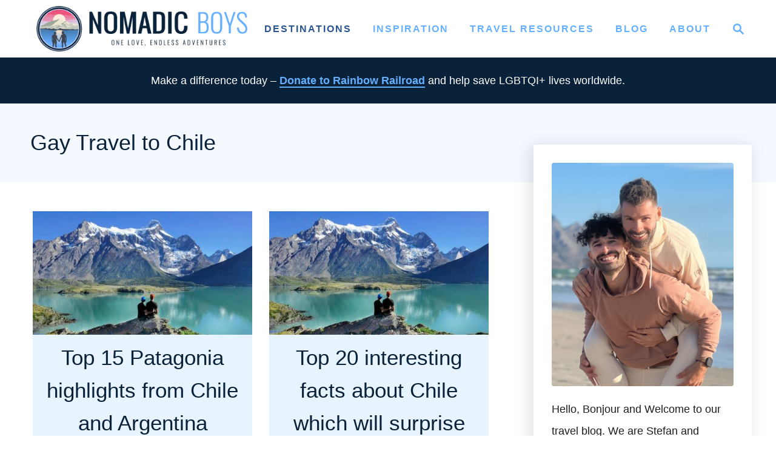

--- FILE ---
content_type: text/html; charset=UTF-8
request_url: https://nomadicboys.com/destinations/latin-america/gay-chile/
body_size: 29076
content:
<!DOCTYPE html><html lang="en-US">
	<head>
				<meta charset="UTF-8">
		<meta name="viewport" content="width=device-width, initial-scale=1.0">
		<meta http-equiv="X-UA-Compatible" content="ie=edge">
		<meta name='robots' content='noindex, follow' />
	<style>img:is([sizes="auto" i], [sizes^="auto," i]) { contain-intrinsic-size: 3000px 1500px }</style>
	
	<!-- This site is optimized with the Yoast SEO plugin v24.7 - https://yoast.com/wordpress/plugins/seo/ -->
	<title>Chile category travel blog &#8226; Nomadic Boys</title>
	<meta name="description" content="Read about our romantic experiences, culinary discoveries and gay travel adventures during our travels around Santiago, San Pedro and Patagonia." />
	<meta property="og:locale" content="en_US" />
	<meta property="og:type" content="article" />
	<meta property="og:title" content="Chile category travel blog &#8226; Nomadic Boys" />
	<meta property="og:description" content="Read about our romantic experiences, culinary discoveries and gay travel adventures during our travels around Santiago, San Pedro and Patagonia." />
	<meta property="og:url" content="https://nomadicboys.com/destinations/latin-america/gay-chile/" />
	<meta property="og:site_name" content="Nomadic Boys" />
	<script type="application/ld+json" class="yoast-schema-graph">{"@context":"https://schema.org","@graph":[{"@type":"CollectionPage","@id":"https://nomadicboys.com/destinations/latin-america/gay-chile/","url":"https://nomadicboys.com/destinations/latin-america/gay-chile/","name":"Chile category travel blog &#8226; Nomadic Boys","isPartOf":{"@id":"https://nomadicboys.com/#website"},"primaryImageOfPage":{"@id":"https://nomadicboys.com/destinations/latin-america/gay-chile/#primaryimage"},"image":{"@id":"https://nomadicboys.com/destinations/latin-america/gay-chile/#primaryimage"},"thumbnailUrl":"https://nomadicboys.com/wp-content/uploads/2021/04/Highlights-of-Patagonia.jpg","description":"Read about our romantic experiences, culinary discoveries and gay travel adventures during our travels around Santiago, San Pedro and Patagonia.","breadcrumb":{"@id":"https://nomadicboys.com/destinations/latin-america/gay-chile/#breadcrumb"},"inLanguage":"en-US"},{"@type":"ImageObject","inLanguage":"en-US","@id":"https://nomadicboys.com/destinations/latin-america/gay-chile/#primaryimage","url":"https://nomadicboys.com/wp-content/uploads/2021/04/Highlights-of-Patagonia.jpg","contentUrl":"https://nomadicboys.com/wp-content/uploads/2021/04/Highlights-of-Patagonia.jpg","width":1600,"height":900},{"@type":"BreadcrumbList","@id":"https://nomadicboys.com/destinations/latin-america/gay-chile/#breadcrumb","itemListElement":[{"@type":"ListItem","position":1,"name":"Home","item":"https://nomadicboys.com/"},{"@type":"ListItem","position":2,"name":"Our latest posts","item":"https://nomadicboys.com/gay-travel-blog/"},{"@type":"ListItem","position":3,"name":"Destinations","item":"https://nomadicboys.com/destinations/"},{"@type":"ListItem","position":4,"name":"South America","item":"https://nomadicboys.com/destinations/latin-america/"},{"@type":"ListItem","position":5,"name":"Chile"}]},{"@type":"WebSite","@id":"https://nomadicboys.com/#website","url":"https://nomadicboys.com/","name":"Nomadic Boys","description":"Gay couple travelling the world proudly waving the rainbow!","publisher":{"@id":"https://nomadicboys.com/#organization"},"potentialAction":[{"@type":"SearchAction","target":{"@type":"EntryPoint","urlTemplate":"https://nomadicboys.com/?s={search_term_string}"},"query-input":{"@type":"PropertyValueSpecification","valueRequired":true,"valueName":"search_term_string"}}],"inLanguage":"en-US"},{"@type":"Organization","@id":"https://nomadicboys.com/#organization","name":"Nomadic Boys","url":"https://nomadicboys.com/","logo":{"@type":"ImageObject","inLanguage":"en-US","@id":"https://nomadicboys.com/#/schema/logo/image/","url":"","contentUrl":"","caption":"Nomadic Boys"},"image":{"@id":"https://nomadicboys.com/#/schema/logo/image/"},"sameAs":["https://www.facebook.com/nomadicboys/","https://x.com/nomadicboys","https://www.instagram.com/nomadicboys/"]}]}</script>
	<!-- / Yoast SEO plugin. -->


<link rel='dns-prefetch' href='//scripts.mediavine.com' />
<link rel='dns-prefetch' href='//www.googletagmanager.com' />
<link rel='dns-prefetch' href='//hcaptcha.com' />
<link rel="alternate" type="application/rss+xml" title="Nomadic Boys &raquo; Feed" href="https://nomadicboys.com/feed/" />
<link rel="alternate" type="application/rss+xml" title="Nomadic Boys &raquo; Comments Feed" href="https://nomadicboys.com/comments/feed/" />
<link rel="alternate" type="application/rss+xml" title="Nomadic Boys &raquo; Chile Category Feed" href="https://nomadicboys.com/destinations/latin-america/gay-chile/feed/" />
<style type="text/css" id="mv-trellis-custom-css">:root{--mv-trellis-color-link:var(--mv-trellis-color-primary);--mv-trellis-color-link-hover:var(--mv-trellis-color-secondary);--mv-trellis-font-body:Arial,"Helvetica Neue",Helvetica,sans-serif;--mv-trellis-font-heading:Futura,"Trebuchet MS",Arial,sans-serif;--mv-trellis-font-size-ex-sm:0.750375rem;--mv-trellis-font-size-sm:0.984375rem;--mv-trellis-font-size:1.125rem;--mv-trellis-font-size-lg:1.265625rem;--mv-trellis-color-primary:#65AFFF;--mv-trellis-color-secondary:#285490;--mv-trellis-max-logo-size:75px;--mv-trellis-gutter-small:24px;--mv-trellis-gutter:48px;--mv-trellis-gutter-double:96px;--mv-trellis-gutter-large:96px;--mv-trellis-wisteria-desktop-logo-width:401.58064516129px;--mv-trellis-color-background-accent:#f4f9ff;--mv-trellis-h1-font-color:#0A2239;--mv-trellis-h1-font-size:2.25rem;}</style><link rel='stylesheet' id='wp-block-library-css' href='https://nomadicboys.com/wp-includes/css/dist/block-library/style.min.css?ver=6.7.4' type='text/css' media='all' />
<style id='classic-theme-styles-inline-css' type='text/css'>
/*! This file is auto-generated */
.wp-block-button__link{color:#fff;background-color:#32373c;border-radius:9999px;box-shadow:none;text-decoration:none;padding:calc(.667em + 2px) calc(1.333em + 2px);font-size:1.125em}.wp-block-file__button{background:#32373c;color:#fff;text-decoration:none}
</style>
<style id='global-styles-inline-css' type='text/css'>
:root{--wp--preset--aspect-ratio--square: 1;--wp--preset--aspect-ratio--4-3: 4/3;--wp--preset--aspect-ratio--3-4: 3/4;--wp--preset--aspect-ratio--3-2: 3/2;--wp--preset--aspect-ratio--2-3: 2/3;--wp--preset--aspect-ratio--16-9: 16/9;--wp--preset--aspect-ratio--9-16: 9/16;--wp--preset--color--black: #000000;--wp--preset--color--cyan-bluish-gray: #abb8c3;--wp--preset--color--white: #ffffff;--wp--preset--color--pale-pink: #f78da7;--wp--preset--color--vivid-red: #cf2e2e;--wp--preset--color--luminous-vivid-orange: #ff6900;--wp--preset--color--luminous-vivid-amber: #fcb900;--wp--preset--color--light-green-cyan: #7bdcb5;--wp--preset--color--vivid-green-cyan: #00d084;--wp--preset--color--pale-cyan-blue: #8ed1fc;--wp--preset--color--vivid-cyan-blue: #0693e3;--wp--preset--color--vivid-purple: #9b51e0;--wp--preset--gradient--vivid-cyan-blue-to-vivid-purple: linear-gradient(135deg,rgba(6,147,227,1) 0%,rgb(155,81,224) 100%);--wp--preset--gradient--light-green-cyan-to-vivid-green-cyan: linear-gradient(135deg,rgb(122,220,180) 0%,rgb(0,208,130) 100%);--wp--preset--gradient--luminous-vivid-amber-to-luminous-vivid-orange: linear-gradient(135deg,rgba(252,185,0,1) 0%,rgba(255,105,0,1) 100%);--wp--preset--gradient--luminous-vivid-orange-to-vivid-red: linear-gradient(135deg,rgba(255,105,0,1) 0%,rgb(207,46,46) 100%);--wp--preset--gradient--very-light-gray-to-cyan-bluish-gray: linear-gradient(135deg,rgb(238,238,238) 0%,rgb(169,184,195) 100%);--wp--preset--gradient--cool-to-warm-spectrum: linear-gradient(135deg,rgb(74,234,220) 0%,rgb(151,120,209) 20%,rgb(207,42,186) 40%,rgb(238,44,130) 60%,rgb(251,105,98) 80%,rgb(254,248,76) 100%);--wp--preset--gradient--blush-light-purple: linear-gradient(135deg,rgb(255,206,236) 0%,rgb(152,150,240) 100%);--wp--preset--gradient--blush-bordeaux: linear-gradient(135deg,rgb(254,205,165) 0%,rgb(254,45,45) 50%,rgb(107,0,62) 100%);--wp--preset--gradient--luminous-dusk: linear-gradient(135deg,rgb(255,203,112) 0%,rgb(199,81,192) 50%,rgb(65,88,208) 100%);--wp--preset--gradient--pale-ocean: linear-gradient(135deg,rgb(255,245,203) 0%,rgb(182,227,212) 50%,rgb(51,167,181) 100%);--wp--preset--gradient--electric-grass: linear-gradient(135deg,rgb(202,248,128) 0%,rgb(113,206,126) 100%);--wp--preset--gradient--midnight: linear-gradient(135deg,rgb(2,3,129) 0%,rgb(40,116,252) 100%);--wp--preset--font-size--small: 13px;--wp--preset--font-size--medium: 20px;--wp--preset--font-size--large: 36px;--wp--preset--font-size--x-large: 42px;--wp--preset--spacing--20: 0.44rem;--wp--preset--spacing--30: 0.67rem;--wp--preset--spacing--40: 1rem;--wp--preset--spacing--50: 1.5rem;--wp--preset--spacing--60: 2.25rem;--wp--preset--spacing--70: 3.38rem;--wp--preset--spacing--80: 5.06rem;--wp--preset--shadow--natural: 6px 6px 9px rgba(0, 0, 0, 0.2);--wp--preset--shadow--deep: 12px 12px 50px rgba(0, 0, 0, 0.4);--wp--preset--shadow--sharp: 6px 6px 0px rgba(0, 0, 0, 0.2);--wp--preset--shadow--outlined: 6px 6px 0px -3px rgba(255, 255, 255, 1), 6px 6px rgba(0, 0, 0, 1);--wp--preset--shadow--crisp: 6px 6px 0px rgba(0, 0, 0, 1);}:where(.is-layout-flex){gap: 0.5em;}:where(.is-layout-grid){gap: 0.5em;}body .is-layout-flex{display: flex;}.is-layout-flex{flex-wrap: wrap;align-items: center;}.is-layout-flex > :is(*, div){margin: 0;}body .is-layout-grid{display: grid;}.is-layout-grid > :is(*, div){margin: 0;}:where(.wp-block-columns.is-layout-flex){gap: 2em;}:where(.wp-block-columns.is-layout-grid){gap: 2em;}:where(.wp-block-post-template.is-layout-flex){gap: 1.25em;}:where(.wp-block-post-template.is-layout-grid){gap: 1.25em;}.has-black-color{color: var(--wp--preset--color--black) !important;}.has-cyan-bluish-gray-color{color: var(--wp--preset--color--cyan-bluish-gray) !important;}.has-white-color{color: var(--wp--preset--color--white) !important;}.has-pale-pink-color{color: var(--wp--preset--color--pale-pink) !important;}.has-vivid-red-color{color: var(--wp--preset--color--vivid-red) !important;}.has-luminous-vivid-orange-color{color: var(--wp--preset--color--luminous-vivid-orange) !important;}.has-luminous-vivid-amber-color{color: var(--wp--preset--color--luminous-vivid-amber) !important;}.has-light-green-cyan-color{color: var(--wp--preset--color--light-green-cyan) !important;}.has-vivid-green-cyan-color{color: var(--wp--preset--color--vivid-green-cyan) !important;}.has-pale-cyan-blue-color{color: var(--wp--preset--color--pale-cyan-blue) !important;}.has-vivid-cyan-blue-color{color: var(--wp--preset--color--vivid-cyan-blue) !important;}.has-vivid-purple-color{color: var(--wp--preset--color--vivid-purple) !important;}.has-black-background-color{background-color: var(--wp--preset--color--black) !important;}.has-cyan-bluish-gray-background-color{background-color: var(--wp--preset--color--cyan-bluish-gray) !important;}.has-white-background-color{background-color: var(--wp--preset--color--white) !important;}.has-pale-pink-background-color{background-color: var(--wp--preset--color--pale-pink) !important;}.has-vivid-red-background-color{background-color: var(--wp--preset--color--vivid-red) !important;}.has-luminous-vivid-orange-background-color{background-color: var(--wp--preset--color--luminous-vivid-orange) !important;}.has-luminous-vivid-amber-background-color{background-color: var(--wp--preset--color--luminous-vivid-amber) !important;}.has-light-green-cyan-background-color{background-color: var(--wp--preset--color--light-green-cyan) !important;}.has-vivid-green-cyan-background-color{background-color: var(--wp--preset--color--vivid-green-cyan) !important;}.has-pale-cyan-blue-background-color{background-color: var(--wp--preset--color--pale-cyan-blue) !important;}.has-vivid-cyan-blue-background-color{background-color: var(--wp--preset--color--vivid-cyan-blue) !important;}.has-vivid-purple-background-color{background-color: var(--wp--preset--color--vivid-purple) !important;}.has-black-border-color{border-color: var(--wp--preset--color--black) !important;}.has-cyan-bluish-gray-border-color{border-color: var(--wp--preset--color--cyan-bluish-gray) !important;}.has-white-border-color{border-color: var(--wp--preset--color--white) !important;}.has-pale-pink-border-color{border-color: var(--wp--preset--color--pale-pink) !important;}.has-vivid-red-border-color{border-color: var(--wp--preset--color--vivid-red) !important;}.has-luminous-vivid-orange-border-color{border-color: var(--wp--preset--color--luminous-vivid-orange) !important;}.has-luminous-vivid-amber-border-color{border-color: var(--wp--preset--color--luminous-vivid-amber) !important;}.has-light-green-cyan-border-color{border-color: var(--wp--preset--color--light-green-cyan) !important;}.has-vivid-green-cyan-border-color{border-color: var(--wp--preset--color--vivid-green-cyan) !important;}.has-pale-cyan-blue-border-color{border-color: var(--wp--preset--color--pale-cyan-blue) !important;}.has-vivid-cyan-blue-border-color{border-color: var(--wp--preset--color--vivid-cyan-blue) !important;}.has-vivid-purple-border-color{border-color: var(--wp--preset--color--vivid-purple) !important;}.has-vivid-cyan-blue-to-vivid-purple-gradient-background{background: var(--wp--preset--gradient--vivid-cyan-blue-to-vivid-purple) !important;}.has-light-green-cyan-to-vivid-green-cyan-gradient-background{background: var(--wp--preset--gradient--light-green-cyan-to-vivid-green-cyan) !important;}.has-luminous-vivid-amber-to-luminous-vivid-orange-gradient-background{background: var(--wp--preset--gradient--luminous-vivid-amber-to-luminous-vivid-orange) !important;}.has-luminous-vivid-orange-to-vivid-red-gradient-background{background: var(--wp--preset--gradient--luminous-vivid-orange-to-vivid-red) !important;}.has-very-light-gray-to-cyan-bluish-gray-gradient-background{background: var(--wp--preset--gradient--very-light-gray-to-cyan-bluish-gray) !important;}.has-cool-to-warm-spectrum-gradient-background{background: var(--wp--preset--gradient--cool-to-warm-spectrum) !important;}.has-blush-light-purple-gradient-background{background: var(--wp--preset--gradient--blush-light-purple) !important;}.has-blush-bordeaux-gradient-background{background: var(--wp--preset--gradient--blush-bordeaux) !important;}.has-luminous-dusk-gradient-background{background: var(--wp--preset--gradient--luminous-dusk) !important;}.has-pale-ocean-gradient-background{background: var(--wp--preset--gradient--pale-ocean) !important;}.has-electric-grass-gradient-background{background: var(--wp--preset--gradient--electric-grass) !important;}.has-midnight-gradient-background{background: var(--wp--preset--gradient--midnight) !important;}.has-small-font-size{font-size: var(--wp--preset--font-size--small) !important;}.has-medium-font-size{font-size: var(--wp--preset--font-size--medium) !important;}.has-large-font-size{font-size: var(--wp--preset--font-size--large) !important;}.has-x-large-font-size{font-size: var(--wp--preset--font-size--x-large) !important;}
:where(.wp-block-post-template.is-layout-flex){gap: 1.25em;}:where(.wp-block-post-template.is-layout-grid){gap: 1.25em;}
:where(.wp-block-columns.is-layout-flex){gap: 2em;}:where(.wp-block-columns.is-layout-grid){gap: 2em;}
:root :where(.wp-block-pullquote){font-size: 1.5em;line-height: 1.6;}
</style>
<link rel="preload" class="mv-grow-style" href="https://nomadicboys.com/wp-content/plugins/social-pug/assets/dist/style-frontend-pro.css?ver=2.25.2" as="style"><noscript><link rel='stylesheet' id='dpsp-frontend-style-pro-css' href='https://nomadicboys.com/wp-content/plugins/social-pug/assets/dist/style-frontend-pro.css?ver=2.25.2' type='text/css' media='all' />
</noscript><style id='dpsp-frontend-style-pro-inline-css' type='text/css'>

				@media screen and ( max-width : 400px ) {
					.dpsp-content-wrapper.dpsp-hide-on-mobile,
					.dpsp-share-text.dpsp-hide-on-mobile {
						display: none;
					}
					.dpsp-has-spacing .dpsp-networks-btns-wrapper li {
						margin:0 2% 10px 0;
					}
					.dpsp-network-btn.dpsp-has-label:not(.dpsp-has-count) {
						max-height: 40px;
						padding: 0;
						justify-content: center;
					}
					.dpsp-content-wrapper.dpsp-size-small .dpsp-network-btn.dpsp-has-label:not(.dpsp-has-count){
						max-height: 32px;
					}
					.dpsp-content-wrapper.dpsp-size-large .dpsp-network-btn.dpsp-has-label:not(.dpsp-has-count){
						max-height: 46px;
					}
				}
			
							.dpsp-button-style-3 .dpsp-networks-btns-content.dpsp-networks-btns-wrapper .dpsp-network-btn:not(:hover):not(:active) {
								--customNetworkColor: #65afff;
								--customNetworkHoverColor: #0a2239;
								border-color: #65afff;
								color: #65afff;
							}
							.dpsp-button-style-3 .dpsp-networks-btns-content.dpsp-networks-btns-wrapper .dpsp-network-btn .dpsp-network-icon {
								background: #65afff;
								border-color: #65afff;
							}
						
							.dpsp-button-style-3 .dpsp-networks-btns-content.dpsp-networks-btns-wrapper .dpsp-network-btn:hover .dpsp-network-icon,
							.dpsp-button-style-3 .dpsp-networks-btns-content.dpsp-networks-btns-wrapper .dpsp-network-btn:focus .dpsp-network-icon,
							.dpsp-button-style-3 .dpsp-networks-btns-content.dpsp-networks-btns-wrapper .dpsp-network-btn:focus,
							.dpsp-button-style-3 .dpsp-networks-btns-content.dpsp-networks-btns-wrapper .dpsp-network-btn:hover {
								border-color: #0a2239 !important;
								background: #0a2239 !important;
							}
						.dpsp-networks-btns-wrapper.dpsp-networks-btns-content .dpsp-network-btn {--networkHover: rgba(10, 34, 57, 0.4); --networkAccent: rgba(10, 34, 57, 1);}
</style>
<link rel='stylesheet' id='wp-show-posts-css' href='https://nomadicboys.com/wp-content/plugins/wp-show-posts/css/wp-show-posts-min.css?ver=1.1.6' type='text/css' media='all' />
<link rel='stylesheet' id='wp-show-posts-pro-css' href='https://nomadicboys.com/wp-content/plugins/wp-show-posts-pro/css/wp-show-posts.min.css?ver=1.0.0' type='text/css' media='all' />
<style id='akismet-widget-style-inline-css' type='text/css'>

			.a-stats {
				--akismet-color-mid-green: #357b49;
				--akismet-color-white: #fff;
				--akismet-color-light-grey: #f6f7f7;

				max-width: 350px;
				width: auto;
			}

			.a-stats * {
				all: unset;
				box-sizing: border-box;
			}

			.a-stats strong {
				font-weight: 600;
			}

			.a-stats a.a-stats__link,
			.a-stats a.a-stats__link:visited,
			.a-stats a.a-stats__link:active {
				background: var(--akismet-color-mid-green);
				border: none;
				box-shadow: none;
				border-radius: 8px;
				color: var(--akismet-color-white);
				cursor: pointer;
				display: block;
				font-family: -apple-system, BlinkMacSystemFont, 'Segoe UI', 'Roboto', 'Oxygen-Sans', 'Ubuntu', 'Cantarell', 'Helvetica Neue', sans-serif;
				font-weight: 500;
				padding: 12px;
				text-align: center;
				text-decoration: none;
				transition: all 0.2s ease;
			}

			/* Extra specificity to deal with TwentyTwentyOne focus style */
			.widget .a-stats a.a-stats__link:focus {
				background: var(--akismet-color-mid-green);
				color: var(--akismet-color-white);
				text-decoration: none;
			}

			.a-stats a.a-stats__link:hover {
				filter: brightness(110%);
				box-shadow: 0 4px 12px rgba(0, 0, 0, 0.06), 0 0 2px rgba(0, 0, 0, 0.16);
			}

			.a-stats .count {
				color: var(--akismet-color-white);
				display: block;
				font-size: 1.5em;
				line-height: 1.4;
				padding: 0 13px;
				white-space: nowrap;
			}
		
</style>
<style id='generateblocks-inline-css' type='text/css'>
:root{--gb-container-width:1100px;}.gb-container .wp-block-image img{vertical-align:middle;}.gb-grid-wrapper .wp-block-image{margin-bottom:0;}.gb-highlight{background:none;}.gb-shape{line-height:0;}
</style>
<style id='kadence-blocks-global-variables-inline-css' type='text/css'>
:root {--global-kb-font-size-sm:clamp(0.8rem, 0.73rem + 0.217vw, 0.9rem);--global-kb-font-size-md:clamp(1.1rem, 0.995rem + 0.326vw, 1.25rem);--global-kb-font-size-lg:clamp(1.75rem, 1.576rem + 0.543vw, 2rem);--global-kb-font-size-xl:clamp(2.25rem, 1.728rem + 1.63vw, 3rem);--global-kb-font-size-xxl:clamp(2.5rem, 1.456rem + 3.26vw, 4rem);--global-kb-font-size-xxxl:clamp(2.75rem, 0.489rem + 7.065vw, 6rem);}:root {--global-palette1: #3182CE;--global-palette2: #2B6CB0;--global-palette3: #1A202C;--global-palette4: #2D3748;--global-palette5: #4A5568;--global-palette6: #718096;--global-palette7: #EDF2F7;--global-palette8: #F7FAFC;--global-palette9: #ffffff;}
</style>
<link rel='stylesheet' id='mv-trellis-wisteria-css' href='https://nomadicboys.com/wp-content/themes/wisteria-trellis/assets/dist/css/main.1.0.2.css?ver=1.0.2' type='text/css' media='all' />
				<script id="mv-trellis-localModel" data-cfasync="false">
					window.$adManagementConfig = window.$adManagementConfig || {};
					window.$adManagementConfig.web = window.$adManagementConfig.web || {};
					window.$adManagementConfig.web.localModel = {"optimize_mobile_pagespeed":true,"optimize_desktop_pagespeed":true,"content_selector":"body:not(.page) .mvt-content","footer_selector":"footer.footer","content_selector_mobile":"body:not(.page) .mvt-content","comments_selector":"","sidebar_atf_selector":".sidebar-primary .widget-container:nth-last-child(3)","sidebar_atf_position":"afterend","sidebar_btf_selector":".mv-sticky-slot","sidebar_btf_position":"beforeend","content_stop_selector":"","sidebar_btf_stop_selector":"footer.footer","custom_css":"","ad_box":true,"sidebar_minimum_width":"1161","native_html_templates":{"feed":"<aside class=\"mv-trellis-native-ad-feed\"><div class=\"native-ad-image\" style=\"min-height:180px;min-width:320px;\"><div style=\"display: none;\" data-native-size=\"[300, 250]\" data-native-type=\"video\"><\/div><div style=\"width:320px;height:180px;\" data-native-size=\"[320,180]\" data-native-type=\"image\"><\/div><\/div><div class=\"native-content\"><img class=\"native-icon\" data-native-type=\"icon\" style=\"max-height: 50px; width: auto;\"><h2 data-native-len=\"80\" data-native-d-len=\"120\" data-native-type=\"title\"><\/h2><div data-native-len=\"140\" data-native-d-len=\"340\" data-native-type=\"body\"><\/div><div class=\"cta-container\"><div data-native-type=\"sponsoredBy\"><\/div><a rel=\"nonopener sponsor\" data-native-type=\"clickUrl\" class=\"button article-read-more\"><span data-native-type=\"cta\"><\/span><\/a><\/div><\/div><\/aside>","content":"<aside class=\"mv-trellis-native-ad-content\"><div class=\"native-ad-image\"><div style=\"display: none;\" data-native-size=\"[300, 250]\" data-native-type=\"video\"><\/div><div data-native-size=\"[300,300]\" data-native-type=\"image\"><\/div><\/div><div class=\"native-content\"><img class=\"native-icon\" data-native-type=\"icon\" style=\"max-height: 50px; width: auto;\"><h2 data-native-len=\"80\" data-native-d-len=\"120\" data-native-type=\"title\"><\/h2><div data-native-len=\"140\" data-native-d-len=\"340\" data-native-type=\"body\"><\/div><div class=\"cta-container\"><div data-native-type=\"sponsoredBy\"><\/div><a data-native-type=\"clickUrl\" class=\"button article-read-more\"><span data-native-type=\"cta\"><\/span><\/a><\/div><\/div><\/aside>","sidebar":"<aside class=\"mv-trellis-native-ad-sidebar\"><div class=\"native-ad-image\"><div style=\"display: none;\" data-native-size=\"[300, 250]\" data-native-type=\"video\"><\/div><div data-native-size=\"[300,300]\" data-native-type=\"image\"><\/div><\/div><img class=\"native-icon\" data-native-type=\"icon\" style=\"max-height: 50px; width: auto;\"><h3 data-native-len=\"80\"><a rel=\"nonopener sponsor\" data-native-type=\"title\"><\/a><\/h3><div data-native-len=\"140\" data-native-d-len=\"340\" data-native-type=\"body\"><\/div><div data-native-type=\"sponsoredBy\"><\/div><a data-native-type=\"clickUrl\" class=\"button article-read-more\"><span data-native-type=\"cta\"><\/span><\/a><\/aside>","sticky_sidebar":"<aside class=\"mv-trellis-native-ad-sticky-sidebar\"><div class=\"native-ad-image\"><div style=\"display: none;\" data-native-size=\"[300, 250]\" data-native-type=\"video\"><\/div><div data-native-size=\"[300,300]\" data-native-type=\"image\"><\/div><\/div><img class=\"native-icon\" data-native-type=\"icon\" style=\"max-height: 50px; width: auto;\"><h3 data-native-len=\"80\" data-native-type=\"title\"><\/h3><div data-native-len=\"140\" data-native-d-len=\"340\" data-native-type=\"body\"><\/div><div data-native-type=\"sponsoredBy\"><\/div><a data-native-type=\"clickUrl\" class=\"button article-read-more\"><span data-native-type=\"cta\"><\/span><\/a><\/aside>","adhesion":"<aside class=\"mv-trellis-native-ad-adhesion\"><div data-native-size=\"[100,100]\" data-native-type=\"image\"><\/div><div class=\"native-content\"><img class=\"native-icon\" data-native-type=\"icon\" style=\"max-height: 50px; width: auto;\"><div data-native-type=\"sponsoredBy\"><\/div><h6 data-native-len=\"80\" data-native-d-len=\"120\" data-native-type=\"title\"><\/h6><\/div><div class=\"cta-container\"><a class=\"button article-read-more\" data-native-type=\"clickUrl\"><span data-native-type=\"cta\"><\/span><\/a><\/div><\/aside>"}};
				</script>
			<script type="text/javascript" async="async" data-noptimize="1" data-cfasync="false" async="async" data-noptimize="1" data-cfasync="false" src="https://scripts.mediavine.com/tags/nomadic-boys.js?ver=6.7.4" id="mv-script-wrapper-js"></script>
<script type="text/javascript" id="stop-user-enumeration-js" class="mv-trellis-script" src="https://nomadicboys.com/wp-content/plugins/stop-user-enumeration/frontend/js/frontend.js?ver=1.7" defer data-noptimize data-handle="stop-user-enumeration"></script>
<script type="text/javascript" id="ga/js-js" class="mv-trellis-script" src="https://www.googletagmanager.com/gtag/js?id=UA-47320405-1" defer data-noptimize data-handle="ga/js"></script>
<link rel="https://api.w.org/" href="https://nomadicboys.com/wp-json/" /><link rel="alternate" title="JSON" type="application/json" href="https://nomadicboys.com/wp-json/wp/v2/categories/413" /><link rel="EditURI" type="application/rsd+xml" title="RSD" href="https://nomadicboys.com/xmlrpc.php?rsd" />
<meta name="generator" content="WordPress 6.7.4" />
<meta name="hubbub-info" description="Hubbub Pro 2.25.2"><style>
.h-captcha{position:relative;display:block;margin-bottom:2rem;padding:0;clear:both}.h-captcha[data-size="normal"]{width:303px;height:78px}.h-captcha[data-size="compact"]{width:164px;height:144px}.h-captcha[data-size="invisible"]{display:none}.h-captcha::before{content:'';display:block;position:absolute;top:0;left:0;background:url(https://nomadicboys.com/wp-content/plugins/hcaptcha-for-forms-and-more/assets/images/hcaptcha-div-logo.svg) no-repeat;border:1px solid #fff0;border-radius:4px}.h-captcha[data-size="normal"]::before{width:300px;height:74px;background-position:94% 28%}.h-captcha[data-size="compact"]::before{width:156px;height:136px;background-position:50% 79%}.h-captcha[data-theme="light"]::before,body.is-light-theme .h-captcha[data-theme="auto"]::before,.h-captcha[data-theme="auto"]::before{background-color:#fafafa;border:1px solid #e0e0e0}.h-captcha[data-theme="dark"]::before,body.is-dark-theme .h-captcha[data-theme="auto"]::before,html.wp-dark-mode-active .h-captcha[data-theme="auto"]::before,html.drdt-dark-mode .h-captcha[data-theme="auto"]::before{background-image:url(https://nomadicboys.com/wp-content/plugins/hcaptcha-for-forms-and-more/assets/images/hcaptcha-div-logo-white.svg);background-repeat:no-repeat;background-color:#333;border:1px solid #f5f5f5}.h-captcha[data-theme="custom"]::before{background-color:initial}.h-captcha[data-size="invisible"]::before{display:none}.h-captcha iframe{position:relative}div[style*="z-index: 2147483647"] div[style*="border-width: 11px"][style*="position: absolute"][style*="pointer-events: none"]{border-style:none}
</style>
<style type="text/css" id="mv-trellis-native-ads-css">:root{--mv-trellis-color-native-ad-background: var(--mv-trellis-color-background-accent,#fafafa);}[class*="mv-trellis-native-ad"]{display:flex;flex-direction:column;text-align:center;align-items:center;padding:10px;margin:15px 0;border-top:1px solid #eee;border-bottom:1px solid #eee;background-color:var(--mv-trellis-color-native-ad-background,#fafafa)}[class*="mv-trellis-native-ad"] [data-native-type="image"]{background-repeat:no-repeat;background-size:cover;background-position:center center;}[class*="mv-trellis-native-ad"] [data-native-type="sponsoredBy"]{font-size:0.875rem;text-decoration:none;transition:color .3s ease-in-out,background-color .3s ease-in-out;}[class*="mv-trellis-native-ad"] [data-native-type="title"]{line-height:1;margin:10px 0;max-width:100%;text-decoration:none;transition:color .3s ease-in-out,background-color .3s ease-in-out;}[class*="mv-trellis-native-ad"] [data-native-type="title"],[class*="mv-trellis-native-ad"] [data-native-type="sponsoredBy"]{color:var(--mv-trellis-color-link)}[class*="mv-trellis-native-ad"] [data-native-type="title"]:hover,[class*="mv-trellis-native-ad"] [data-native-type="sponsoredBy"]:hover{color:var(--mv-trellis-color-link-hover)}[class*="mv-trellis-native-ad"] [data-native-type="body"]{max-width:100%;}[class*="mv-trellis-native-ad"] .article-read-more{display:inline-block;font-size:0.875rem;line-height:1.25;margin-left:0px;margin-top:10px;padding:10px 20px;text-align:right;text-decoration:none;text-transform:uppercase;}@media only screen and (min-width:600px){.mv-trellis-native-ad-feed,.mv-trellis-native-ad-content{flex-direction:row;padding:0;text-align:left;}.mv-trellis-native-ad-feed .native-content,.mv-trellis-native-ad-content{padding:10px}}.mv-trellis-native-ad-feed [data-native-type="image"]{max-width:100%;height:auto;}.mv-trellis-native-ad-feed .cta-container,.mv-trellis-native-ad-content .cta-container{display:flex;flex-direction:column;align-items:center;}@media only screen and (min-width:600px){.mv-trellis-native-ad-feed .cta-container,.mv-trellis-native-ad-content .cta-container{flex-direction:row;align-items: flex-end;justify-content:space-between;}}@media only screen and (min-width:600px){.mv-trellis-native-ad-content{padding:0;}.mv-trellis-native-ad-content .native-content{max-width:calc(100% - 300px);padding:15px;}}.mv-trellis-native-ad-content [data-native-type="image"]{height:300px;max-width:100%;width:300px;}.mv-trellis-native-ad-sticky-sidebar,.mv-trellis-native-ad-sidebar{font-size:var(--mv-trellis-font-size-sm,0.875rem);margin:20px 0;max-width:300px;padding:0 0 var(--mv-trellis-gutter,20px);}.mv-trellis-native-ad-sticky-sidebar [data-native-type="image"],.mv-trellis-native-ad-sticky-sidebar [data-native-type="image"]{height:300px;margin:0 auto;max-width:100%;width:300px;}.mv-trellis-native-ad-sticky-sidebar [data-native-type="body"]{padding:0 var(--mv-trellis-gutter,20px);}.mv-trellis-native-ad-sticky-sidebar [data-native-type="sponsoredBy"],.mv-trellis-native-ad-sticky-sidebar [data-native-type="sponsoredBy"]{display:inline-block}.mv-trellis-native-ad-sticky-sidebar h3,.mv-trellis-native-ad-sidebar h3 [data-native-type="title"]{margin:15px auto;width:300px;}.mv-trellis-native-ad-adhesion{background-color:transparent;flex-direction:row;height:90px;margin:0;padding:0 20px;}.mv-trellis-native-ad-adhesion [data-native-type="image"]{height:120px;margin:0 auto;max-width:100%;transform:translateY(-20px);width:120px;}.mv-trellis-native-ad-adhesion [data-native-type="sponsoredBy"],.mv-trellis-native-ad-adhesion  .article-read-more{font-size:0.75rem;}.mv-trellis-native-ad-adhesion [data-native-type="title"]{font-size:1rem;}.mv-trellis-native-ad-adhesion .native-content{display:flex;flex-direction:column;justify-content:center;padding:0 10px;text-align:left;}.mv-trellis-native-ad-adhesion .cta-container{display:flex;align-items:center;}</style>			<meta name="theme-color" content="#243746"/>
			<link rel="manifest" href="https://nomadicboys.com/manifest">
		<script>(()=>{var o=[],i={};["on","off","toggle","show"].forEach((l=>{i[l]=function(){o.push([l,arguments])}})),window.Boxzilla=i,window.boxzilla_queue=o})();</script><style>
#form-preview .h-captcha{margin-bottom:2rem}.hf-fields-wrap .h-captcha{margin-top:2rem}
</style>
<link rel="icon" href="https://nomadicboys.com/wp-content/uploads/2019/06/cropped-favicon-nomadicboys-32x32.png" sizes="32x32" />
<link rel="icon" href="https://nomadicboys.com/wp-content/uploads/2019/06/cropped-favicon-nomadicboys-192x192.png" sizes="192x192" />
<link rel="apple-touch-icon" href="https://nomadicboys.com/wp-content/uploads/2019/06/cropped-favicon-nomadicboys-180x180.png" />
<meta name="msapplication-TileImage" content="https://nomadicboys.com/wp-content/uploads/2019/06/cropped-favicon-nomadicboys-270x270.png" />
		<style type="text/css" id="wp-custom-css">
			/*Menu and header
.header-container {
    min-height: 95px;
}*/

/*to center menu vertically on top bar*/
.nav-list li{
	margin-bottom:0px;
}
/*Trellis: make sure logo is vertically centered on menu*/
.header-logo img {
    vertical-align: middle;
}
/*Trellis: make sure full width pages have no margin or max width which makes it look ugly*/
[class*=full-width] .content .wrapper-content #content {
    max-width: none;
}
/*To justify share buttons to the left on mobile*/
@media screen and (max-width: 400px) {
    .dpsp-network-list-item .dpsp-network-btn.dpsp-has-label:not(.dpsp-has-count) {
        max-height: 40px;
        padding: 0;
        justify-content: left;
    }
}

/*Block details for form enquiries*/
.wp-block-details.details-block-form[open] {
    background-color: #bbdaf8;
    padding-bottom: 30px;
} 

.hf-form{
    box-sizing: border-box;
    padding: 0 20px;
    margin-bottom:20px;
}

.call-to-action-card .hf-message-success{
	background-color: #93ff93;
  padding: 20px 0;
  margin-top: 20px;
  border: solid 2px #0a2239;
  font-weight: bold;
}

.wp-block-details.details-block-form summary {
    background: #0a2239;
    padding: 7px 15px;
    margin: 0;
    color: white;
	  font-weight:bold;
}

.wp-block-details.details-block-form[open] summary {
   margin-bottom:20px;
}
.wp-block-details.details-block-form p.form-text{
    box-sizing:border-box;
    padding-left:20px;
    padding-right:20px;
}

.wp-block-details.details-block-form summary:hover {
    background-color: #bbdaf8;
    color:#0a2239;
}
.wp-block-details.details-block-form[open] summary:hover {
    background-color: #0a2239;
    color:#ffffff;
}

.wp-block-details.details-block-form summary::-webkit-details-marker {
    color: transparent;
    width: 0;
}
/*Homepage box for rainbow railroads*/
.wp-block-image.homepage-box img {
margin-bottom:0;
}
.rainbow-railroad-box a, .rainbow-railroad-box a:visited, .call-to-action-button a, .call-to-action-button a:visited{
    color:#ffffff;
}

.rainbow-railroad-box h2{
    font-weight:400;
    font-size:2em !important;
}
/*To increase gutter with sidebar*/
@media only screen and (min-width: 1161px){
	#content {
			padding-right:20px;
			width:auto;
	}
}
/*Max width for blog posts with or without sidebae*/
#content {
	max-width:800px;
}

.dpsp-shortcode-wrapper{
	display:block;
}

/*blog post header*/

/*Author card*/

.author-card, 
.author-bio{
	display:-webkit-box;
	display:-ms-flexbox;
	display:flex;
	-webkit-box-align:center;
	    -ms-flex-align:center;
	        align-items:center;
	-ms-flex-wrap:nowrap;
	    flex-wrap:nowrap;
}

.byline, 
.posted-on, 
.posted-on .updated{
	display:block;
	font-size:18px;
}
.posted-on{
	color:#95A9BD;
}
.article-meta{
    text-align:left;
    margin-bottom:0.5rem;
  }
.cat-links,.cat-links a, .cat-links a:visited{
  color:#95a9bd;
	font-size:18px;
}

/*
.byline{
	margin-bottom:10px;
}
.posted-on {
    margin-bottom:10px;;
}*/
/*blog headers spacing*/
.entry-header{
	padding-top:30px;
	padding-bottom:0px;
	margin-bottom:40px;
}
/*blog title styling*/
h1.entry-title, h1.archive-heading {
    text-align: left;
		font-weight: lighter;
}

.header-singular, .header-archive{
	background:#f4f9ff;
}

.toggle-sub-menu{
display:none;	
}

/*make sure Menu stay on one row*/
@media only screen and (min-width: 970px){
	.nav {
			flex-shrink: 0;
	}
}

/*breadcrubms*/

#breadcrumbs{
    display: block;
    padding:10px 20px;
    margin-top:40px;
    background:#eaf0f6;
    color:#95A9BD;
    text-transform:uppercase;
    font-size:15px;
}
#breadcrumbs a{
  text-decoration:none;
  color:#95A9BD;
}

#breadcrumbs SPAN SPAN:last-child a:last-child{
  text-decoration:none;
  color:#0A2239;
  font-weight:bold;
}

#breadcrumbs a::after{
  content:"/";
  padding-right:0.8rem;
  padding-left:1rem;
}

#breadcrumbs SPAN SPAN:last-child a::after{
content:"";
padding-right:0rem;
padding-left:0rem;
}

.block > :last-child > :last-child {
  background-color: green; 
 }


@media only screen and (max-width: 970px){
	#breadcrumbs{
    padding:10px;
	}
	#breadcrumbs a::after{
  padding-right:0.2rem;
  padding-left:0.4rem;
}
}
/*
@media only screen and (min-width: 970px){
	#header_share.dpsp-shortcode-wrapper {
			width: calc(100% - 380px);
	}
	#breadcrumbs{
	   width: calc(100% - 380px);
	}
}*/
.dpsp-shortcode-wrapper {
			margin-bottom: 0;
			margin-top: 1.5em;
			margin-bottom: 0.5em;
}

@media only screen and (max-width: 650px){
  .dpsp-has-spacing .dpsp-networks-btns-wrapper.dpsp-column-4 li{
    width:48%;
  }
}



/*Trellis: prevent display author bio by default from theme*/
.header-archive .author-bio{
	display:none;
}

/*sticky sidebar on top*/
.mv-sticky-slot {

top:88px!important;

}
.Summary.wp-block-quote.is-style-large, .wp-block-quote.is-style-large{
    font-size:18px !important;
		margin:35px 0px;
}
/*Space between paragraphs*/
.mvt-content p{
	margin-bottom:1.775em;
}

.activity-highlight-updated.travel-insurance{
    background-color:white;
    box-shadow:none;
    border: 5px solid #0a2239;
}


.single-event .vsel-meta{
    width:100% !important;
}
.single-event .vsel-image-info{
    width:100% !important;
}
.single-event .vsel-meta{
    display:none;
}
#content h2.vsel-meta-title a{
    color:#55a3f6;
		font-size:25px;
		text-decoration:none;
}
#content h2.vsel-meta-title{
	  text-transform:uppercase;
    font-size:25px;
		margin-top:0;
}

#vsel .vsel-content {
    margin: 0 0 40px;
    padding: 0 0 20px;
    border-bottom: 1px solid #cae4ff;
}
h3.departed-cruises{
    margin-top:0 !important;
    margin-bottom:40px;
    text-align:center;
    font-size:35px;
}
.vsel-info{
	margin-top:20px;
}

p.vsel-meta-link{
    text-align:center;
    margin:20px 0px;

}
.vsel-meta-link a{
    background-color:#55a3f6;
    color:white;
    text-decoration:none;
    padding:10px 15px;
    border-radius:5px;
}
.vsel-meta-link a:hover{
    border:2px solid #e6416b;
}

.vsel-meta-date, .vsel-meta-location{
    font-weight:bold;
}
.vsel-meta-date span,.vsel-meta-location span{
    font-weight:normal;
	color:#0a54a2;
}
p.vsel-meta-date{
    margin-bottom:0;
}



p {
    line-height: 36px;
}
/* for blog posts only */
.single-post #content h1, .single-post #content h2, .single-post #content h3{
color:#0A2239;
text-decoration:none;
}
#content h2{
    font-size:2.5rem;
  }

#content h1 a, #content h2 a, #content h3 a{
text-decoration:none;
}
/*Make sure disciamer top does not float when loading to avoid CLS on mobile*/
.disclaimer_top{
	clear:both;
}
/*Fix image always appearing square*/
.wp-block-image.is-style-circle-mask img,.wp-block-image.is-style-rounded img {
    border-radius: 9999px;
}



/*Fix footer menu mobile lines*/
@media (max-width: 969px){
	.footer .menu-item>a:after, .sub-menu li a:after {
			display: none;
	}
}

/*table of contents*/
.lwptoc-light .lwptoc_i {
    border-radius: 15px;
}
.lwptoc-light .lwptoc_header {
padding-top:15px;
padding-bottom:10px;
}
.lwptoc-light .lwptoc_toggle {
font-size:100%;
}

.lwptoc-light .lwptoc_toggle:before {
    content: '(';
}
.lwptoc-light .lwptoc_toggle:after {
    content: ')';
}
.lwptoc-light .lwptoc_item {
    margin-top: 8px;
    margin-left:15px;
}
.lwptoc-light .lwptoc_item:last-child {
    margin-bottom:10px;
}
.lwptoc-light .lwptoc_item_number {
font-weight:bold;
}
.lwptoc-light .lwptoc_item_number:after {
content:'.';
}

/*archive cards*/

.excerpt-post-data{
	padding:10px;
}
.excerpt-photo{
    padding:0px;
}
.excerpt-post-data h2.excerpt-title{
    line-height:1.3em;
}

.excerpt-container{
    background-color:#e7f4ff;
}
.excerpt-post-data a.excerpt-link, .excerpt-post-data a.excerpt-link:visited{
    color:#0A2239;
    font-size:35px;
    /* line-height:1em; */
}
.excerpt-post-data a.excerpt-link:hover{
    color:#EE547B;
}


/*image flag countries*/
.intro-countries .wp-block-image img{
    box-shadow:none;
}

/*Archive header*/
.header-archive .wrapper{
	padding-bottom:0;
}


/*Remove alignone margins*/
  .wp-block-kadence-rowlayout.alignnone, .wp-block-kadence-accordion.alignnone{
	margin:0!important;
}

/*Author card*/
.author-avatar img, .page-header .avatar {
    margin-bottom:0px!important;
    margin-top:0px!important;
}
.author-card a span.author-name, .author-card a:visited span.author-name{
  color:#0A2239; 
  font-weight:bold;
  font-size:22px;
}
.author-card a{
    text-decoration:none;
}
.author-card{
	margin-top:30px;
}


/*Subscribe bar normal and sticky*/
.subscription-bar{
padding:20px;
}
.subscription-bar p{
	margin-bottom:0px;
}
.subscription-bar a, .subscription-inline-box a{
	color:#65AFFF !Important;
		border-bottom: solid 2px;
}
.subscription-bar a:hover{
	  color:#3395ff !Important;
}
.sub{
text-decoration:none;
padding-bottom: 3px;
border-bottom-style: solid;
border-bottom-width: 2px;
width: fit-content;
}
@media only screen and (max-width: 500px){
.subscription-bar{
padding:15px 10px;
}
	  .boxzilla-subscribe-bar-mobile{
    padding:10px!important;
  }
}

/* Full Width pages*/
.page-id-9310 .content {
    background: #DADFF7;
}
.page.page-id-9310 #content, .page.page-id-9698 #content, .page.page-id-23 #content, .page.page-id-9630 #content, .page.page-id-10338 #content, .page.page-id-643 #content, .page.page-id-18022 #content  {
    padding-top: 0;
    padding-right: 0;
    padding-left: 0;
}



.page-id-9310 .wrapper-content, .page-id-9698 .wrapper-content, .page-id-23 .wrapper-content, .page-id-9630 .wrapper-content, .page-id-10338 .wrapper-content, .page-id-643 .wrapper-content, .page-id-18022 .wrapper-content, .page-id-9310 .content, .page-id-9698 .content, .page-id-23 .content, .page-id-9630 .content, .page-id-10338 .content, .page-id-643 .content, .page-id-18022 .content{
  	  max-width:unset;
  	  padding-top:0!important;
			padding-left:0;
			padding-right:0;
}
@media only screen and (min-width: 970px){
.page-id-9310 .article:not(.excerpt),	.page-id-9698 .article:not(.excerpt),.page-id-23 .article:not(.excerpt),	.page-id-9630 .article:not(.excerpt), .page-id-10338 .article:not(.excerpt) {
		padding-right: 0;
	}
}

.page-id-9698 .header-singular,.page-id-9630 .header-singular,.page-id-23 .header-singular, .page-id-10338 .header-singular, .page-id-18022 .header-singular, .page-id-643 .header-singular{
	display:none;
}
.page-id-9698 .header-archive,.page-id-9630 .header-archive,.page-id-23 .header-archive, .page-id-10338 .header-archive, .page-id-18022 .header-archive, .page-id-643 .header-archive{
	display:none;
}

.wisteria-trellis.page-template-page-full-width .content-container #mv-trellis-comments{
  max-width:1060px;
  margin:auto;
  padding:0 30px;
}

.trellis-comment-form #content{
    width:100%;
}
.wisteria-trellis #mv-trellis-comments{
	overflow-x:hidden;
}

#content .trellis-comments .trellis-comment-image img{
    height:50px;
}
  .wp-block-kadence-rowlayout.alignfull{
    margin-bottom:0;
  }

/*Blog posts styling*/

.article-featured-img{
    margin-bottom:10px;
 }

.hotel-highlight-column{
		background-color: #335C81;
			color: white;
			padding: 20px;
	}
p.love-list-heading{
    margin-bottom: 0px;
    text-transform: uppercase;
    font-weight: 600;
}
.wp-block-columns.hotel-card {
    display: block;
    margin-bottom: 0px;
    flex-wrap: unset;
}
.hotel-card .wp-block-column:first-child{
  margin-bottom:20px;
}
.hotel-card .wp-block-column:not(:first-child){
  margin-left:0px;
}
.hotel-card .wp-block-column:not(:first-child) p:last-child{
  margin-bottom: 1.75 rem;
}
.hotel-card-outer .wp-block-image img{
	margin-top:0px;
}
.hotel-card-outer .wp-block-image .aligncenter{
	margin-top:0px;
}
.get-price{
   background-color: #e0f2ff;
   color:#000759;
   padding:1.5em 2.25em;
}

@media (max-width: 700px){
    .wp-block-columns.get-price{
        padding:1.25em 0.8em;
    }
    .get-price p{
        margin-bottom:10px;
    }
}
@media only screen and (min-width: 600px){
	.hotel-card .wp-block-column:first-child{
    width:50%;
    float:left;
    margin-right:30px;
	}
    .activity-card .activity-highlight-updated .wp-block-column:first-child {
        margin-right: 0px;
    }
	.activity-card .wp-block-columns{
		display: block;
	}
	.activity-card .wp-block-column:first-child{
		width:50%;
    float:left;
    margin-right:30px;
	}
	.activity-card .wp-block-column:last-child{
    margin-left:0px;
	}
}
@media only screen and (min-width: 768px){
	.activity-card .wp-block-column:first-child{
		width:30%;
	}
}

.booking-button .wp-block-button__link{
   margin:auto;
	border-radius: 50px;
  padding: 10px 15px;
  }
  .wp-block-button.booking-button{
    margin-bottom:40px;
  }

 #content .misterbnb h3{
    color:#fff;
  }


/*basic form styling*/
    label{
  margin-right:10px !important;
  }
  input{
    padding:10px;
    font-size:18px;
    border:1px solid #e1e1e1;
  }
  textarea{
    padding:10px;
    font-size:18px;
    border:1px solid #e1e1e1;
    height:auto;
    min-height:150px;
  }
  textarea::placeholder{
  color:#919191;
  }

input[type=submit]{
background-color:#0A2239;
color:white;
min-width:100px;
}

/*From for cruises*/
.hotel-card-outer .wp-block-kadence-pane .kt-accordion-header-wrap .kt-blocks-accordion-header{
    background: #EE547B !important;
    border-color: #EE547B !important;
}
.hotel-card-outer .wp-block-kadence-pane .kt-accordion-header-wrap .kt-blocks-accordion-header:hover{
    background: #000759 !important;
    border-color: #000759 !important;
    }

.hotel-card-outer .kt-accordion-header-wrap .kt-blocks-accordion-header.kt-accordion-panel-active{
    background: #000759 !important;
    border-color:  #000759 !important;
}
.hotel-card-outer .kt-accordion-header-wrap .kt-blocks-accordion-header.kt-accordion-panel-active:hover{
    background: #000759  !important;
    border-color: #000759 !important;
}
.hotel-card-outer input[type=submit] {
    background-color: #EE547B !important;
    color: white;
    min-width: 140px!important;
    margin:auto;
}
.hotel-card-outer input[type=submit]:hover{
    background-color: #e92e5e !important;
}
.hotel-card-outer .kt-accordion-panel-inner {
    border-color: #000759 !important;
    background: #f1f9ff !important;
}

/*smart shortcut bullet point*/
.info-box-post-updated ul{
    padding-left:0;
}
.info-box-post-updated ul li{
    margin-left:20px;
}
.info-box-post-updated ul li a{
    color:#65AFFF;
}
.info-box-post-updated ul li a:hover{
    color:#285490;
}
@media (max-width: 599px){
	.info-box-post-updated ul{
			padding-top:0;
	}
}
@media (min-width: 781px){
    .info-box-post-updated .wp-block-column:not(:first-child) {
        margin-left: 20px;
    }
}

/*separator styling*/
 .wp-block-separator.is-style-wide{
    border-top:1px solid #DADFF7;
    border-bottom:none;
    margin-top:50px;
	 	margin-bottom:40px;
}
#boxzilla-overlay, .boxzilla-overlay{
background:rgba(0,0,0,.85) !important;
}
.boxzilla{
	padding:15px !important;
}
span.boxzilla-close-icon{
	padding:0;
	opacity:0.3;
}
  .ml-form-embedBody.ml-form-embedBodyDefault.row-form{
    margin-bottom:20px;
  }
@media (max-width: 767px){
  .inline-form.popup .wp-block-image img{
      max-width:180px;
      margin:0;
    }
    .inline-form.popup .wp-block-image{
      margin-bottom:0;
    }
}
.wp-block-kadence-rowlayout.alignnone.inline-form.popup{
	margin:0!important;
}


.boxzilla-subscribe-bar-mobile a{
    color:#E7C526;
  }
  .boxzilla-subscribe-bar-mobile .boxzilla-close-icon {
    color:#000000;
  }
  .boxzilla-subscribe-bar-mobile{
    background:#198dfd !important;
		width:100%;
		z-index:8000 !important;
  }
/*From old theme*/
@media (min-width: 769px) {
.menu-item-has-children .dropdown-menu-toggle {
        display: none;
    }
.sub-menu .menu-item-has-children .dropdown-menu-toggle {
        display: inline-block ;
    }
    .main-navigation .main-nav ul li.menu-item-has-children > a {
        padding-right: 20px;
    }
}

body .main-navigation .main-nav ul ul li a {
        font-size: 18px;
}
@media (max-width: 768px) {
    body .main-navigation .main-nav ul ul li a {
        font-size: 18px;
    }
}

.dropdown-menu-toggle:before, .generate-back-to-top:before, .menu-toggle:before{
    display:none;
}

/*menu vertical spacing*/
.sub-menu li{
    margin-bottom:0px;
}

/*header notice*/
.header-bar-notice p{
	margin-bottom:0;
}
.header-bar-notice .gb-inside-container p span{
    text-decoration:underline;
}


/*Mailerlite forms*/

.inline-form input[type="email"]{
    border-color:#ffffff;
		border-style:solid;
    color:#ffffff;
    background-color:#0A2239;
    border-width:3px;
    padding:7px 10px;
	font-size:20px;
	line-height:1.3em;
	border-radius:0;
}

.inline-form .input:focus {
    outline: none !important;
}

.inline-form button{
    border-color:#ffffff;
		border-style:solid;
		border-width:3px;
    color:#0A2239;
    font-weight:bold;
		padding: 7px;
    border-radius: 0;
		font-size:20px;
	line-height:1.3em;
}
.ml-form-embedBody.ml-form-embedBodyDefault.row-form{
	margin-bottom:10px;
}
.inline-form button:hover{
    color:#65AFFF;
}
.ml-block-form{
  display:flex;
}
.ml-field-email{
  display:inline-block;
  flex-grow:4; 
}
.ml-form-embedSubmit{
  display:inline-block;
  flex-grow:1; 
}
.ml-block-form input.form-control{
  width:100%;
}
.ml-block-form button.primary{
  width:100%;
	background-color:#ffffff;
	font-weight:bold;
}
.ml-form-successContent{
    padding:20px;
    color:#0e5641;
    background-color:#c7ffef;
}
.ml-form-successContent p{
   margin-bottom:0;
}
.ml-form-embedSubmitLoad:after {
    content: " ";
    display: block;
    width: 11px;
    height: 11px;
    margin: 1px;
    border-radius: 50%;
    border: 4px solid #0a2239;
    border-color: #0a2239 #0a2239 #0a2239 transparent;
    animation: ml-form-embedSubmitLoad 1.2s linear infinite;
    animation-duration: 1.2s;
    animation-timing-function: cubic-bezier(0, -0.01, 1, 1);
    animation-delay: 0s;
    animation-iteration-count: infinite;
    animation-direction: normal;
    animation-fill-mode: none;
    animation-play-state: running;
    animation-name: ml-form-embedSubmitLoad;
}
@keyframes ml-form-embedSubmitLoad{
    from { transform: scale(1) rotate(0deg); }
    to { transform: scale(1) rotate(360deg); }
}

@-webkit-keyframes ml-form-embedSubmitLoad; {
    from { -webkit-transform: rotate(0deg); }
    to { -webkit-transform: rotate(360deg); }
}

.ml-block-form button{
  width:100%;
	background-color:#ffffff;
	font-weight:bold;
	padding:7px;
}
.ml-form-embedSubmitLoad {
    display: inline-block;
    width: 15px;
    height: 15px;
}


@media only screen and (max-width: 600px) {
    .ml-block-form{
      display:flex;
      flex-direction:column;
    }
}

/*disclaimer on posts*/
.disclaimer{
    font-style:italic;
}
.disclaimer a{
    text-decoration:none;
		color:#1e1e1e;
}
@media (min-width: 560px){
.latest_articles_no_padding.wpsp-polaroid .wp-show-posts-inner {
    padding: 0;
	}
}
.notification_message{
	display:none;
}
@media (max-width: 767px) {
    .generate-columns {
        padding-left: 0 !important;
    }
	 .notification_message{
    display: block;
    width: 80px;
    height: 60px;
    position: fixed;
    bottom: 80px;
    right: 20px;
    z-index: 999;
    }
	#ml-webforms-popup-2867089{
		padding-bottom:50px !Important;
	}
}

.popular_articles .wp-show-posts-entry-header{
padding:0;    
}
.popular_articles .wp-show-posts-image {
    margin-bottom: 0.2em;
}
.popular_articles.wp-show-posts-columns .wp-show-posts-inner{
    padding-bottom:0px;
}
.popular_articles.wp-show-posts .wp-show-posts-entry-title{
    text-align:center;
}
h1.page-title{
    text-align:center;
}
.page-id-84368.separate-containers .inside-article, .page-id-84802.separate-containers .inside-article{
    padding-bottom:0px;
}
/*Form styling in highlight boxes*/
.highlight-activity-with-form .wp-block-kadence-pane .kt-blocks-accordion-header{
    background: #EE547B !important;
    border-color: #EE547B !important;
}
.highlight-activity-with-form .kt-accordion-panel-inner {
    background: #eceffe !important;
}
/*Breadcrumbs*/
.breadcrumbs{
	text-align:center;	
    font-size:18px;
    color: #7f8c98;
	display:inline-block;
}
span.breadcrumb_last{
	color: #7f8c98;
}
.breadcrumbs a{
    color:#7f8c98!important;
}
p#breadcrumbs{
    margin-bottom:0;
}

.archive.category .breadcrumbs{
    text-align:center;
    margin-top:-10px;
}
/*homepage h2*/
h2.decorated{
    font-size:2.5em;
}
.decorated{
     overflow: hidden;
     text-align: center;
     margin-top:35px;
 }
.decorated > span{
    position: relative;
    display: inline-block;
}
.decorated > span:before, .decorated > span:after{
    content: '';
    position: absolute;
    top: 50%;
    border-bottom: 2px solid;
    width: 592px; /* half of limiter */
    margin: 0 20px;
}
.decorated > span:before{
    right: 100%;
}
.decorated > span:after{
    left: 100%;
}

@media (max-width: 320px){
.navigation-branding .main-title {
    font-size: 17px;
	margin-right:0px;
}
	.mobile-header-navigation .navigation-branding .main-title{
	margin-left:0px;		
	}
}

button.btn-subscribe {
    border: 1px solid #EE547B;
    border-radius:4px;
    background-color: #EE547B;
    padding: 6px 16px;
    font-size: 14px;
    cursor: pointer;
}
button.btn-subscribe a{
    color: white;
    font-size: 14px !important;
	font-weight:bold;
}

#mobile-header .menu-toggle {
    order: 2;
}
#mobile-header .btn-subscribe {
    order: 1;
    margin-right:10px;
}
/*Mediavine*/
#adhesion_desktop_wrapper{
    background-color:#0A2239;
}
#adhesion_mobile_wrapper{
    background-color:#0A2239;
}

#adhesion_mobile_wrapper.adhesion_wrapper .adhesion_buttons{
  width:0px;
  min-width:0px;
}

/*hide horizontal scrollbar on homepage*/
body {
    overflow-x: hidden !important;
}

/*hide label social media on menu*/
.menu-item-float-left span{
	display:none !important;
}

.secondary-navigation .main-nav ul li.menu-item-float-left a{
	padding:0 4px 0 4px;
}
.secondary-navigation .main-nav ul li.menu-item-float-left a:hover{
	background-color:#EE547B;
}
.menu-item-float-left img._before{
	margin-left:0.5em;
}

@media (max-width: 768px){
	.menu-item-float-left a{
		display:none;
	}
	.site-logo.mobile-header-logo{
		max-width:250px;
	}
}
.site-logo.mobile-header-logo img{
	height:auto;
	padding: 5px 0;
}
@media (max-width: 768px){
#mobile-header {
    max-height: 64px;
}
}
.single-post h2,
.single-post h3 {
	margin-top:40px;
}
.single-post .entry-content h2:after, h2.decor:after {
    content: "";
    display: block;
    width: 50px;
    height: 5px;
    margin-top: .5rem;
    background: #EE547B;
}

.site-header {
    max-height: 100px;
}

/*To avoid huge menu when loading*/
.secondary-nav-aligned-right.secondary-nav-above-header .secondary-navigation .sf-menu > li.menu-item-float-left{
	float:left;
	max-height: 40px;
}

/*when grouping blocks together, by default no padding*/
.wp-block-group__inner-container {
    padding: 0px;
}

/* for 2 columns layout breaking out on mid viewport */
@media (min-width: 600px) and (max-width: 781px) {
    .wp-block-column {
        flex-basis: calc(50% - 16px) !important;
        flex-grow: 0;
    }
     .hotel-card .wp-block-column {
        flex-basis: calc(50% - 36px) !important;
    }
	 .two-col-15-85 .wp-block-column {
        flex-basis: calc(50% - 32px) !important;
    }
}
/*blockquote for intros*/
.wp-block-quote.is-style-large p {
	margin-bottom:0px;
}
.wp-block-quote.is-style-large{
	  color:#0A2239;
    padding:0;
    border:none;  
    margin: 35px 20px 45px;
    padding-left: 15px;
    border-left: 5px solid #53b2ff;
    font-size: 24px;
    border-radius:0;
}
.wp-block-quote.is-style-large cite{
    font-weight:normal;
    color:#999;
    font-size:15px;
}
.wp-block-quote.is-large p, .wp-block-quote.is-style-large p{
      font-size: 24px;
    font-weight:500;
}


/*for full width header with kadence in pages*/
.entry-content > .wp-block-kadence-rowlayout.alignfull:first-child {
    margin-top: 0;
}

/*Caption styling for images*/

.wp-block-image figcaption{
box-shadow: 0 4px 8px 0 rgba(0, 0, 0, 0.2), 0 6px 20px 0 rgba(0, 0, 0, 0.19);
margin-top:-1.6em;
padding:0.5em;
font-size:0.8em;
font-style:italic;
color:#000000ba;
}

#powered{
	display:none;
}

/* Hotel card title numbering */
h2.hotel-title, h3.hotel-title, 
.romance-title{
	padding:10px 0 10px 0;
	font-weight:300;
	text-transform:uppercase;
	font-size: 2.02em;
	margin-bottom:0;
	margin-top:0;
}
h2.hotel-title:after, h2.romance-title:after, h2.bar-title:after{
    display:none !important;
}
h2.romance-title{
	margin-bottom:20px;
}

h2.bar-title, h3.bar-title{
	padding:10px 0 10px 0;
	text-transform:uppercase;
	font-size: 2.02em;
	color:#0A2239;
	margin-bottom:0px;
}
p.bar-district {
	position: relative;
	text-align:center;
	font-size:1em;
	margin-bottom:15px;
	color:#ccc;
	font-weight:600;
	font-style:oblique;
	line-height:2em;
}
p.bar-district:before {
	content : "";
  position: absolute;
  width   : 70px; 
	border-top:2px solid #EE547B;
	margin-left: auto;
	margin-right: auto;
	left: 0;
	right: 0;
}
h3.hotel-title{
	margin:0px;
	padding-bottom:0px
}
p.item-number, 
p.bonus, 
p.item-bar-number{
	color:#0A2239;
	margin-left:auto;
	margin-right:auto;
	margin-bottom:0px;
	margin-top:40px;
	border-bottom:2px solid #EE547B;
	line-height:1.6em;
	font-weight:bold;
}
p.item-number, 
p.item-bar-number{
	max-width:90px;
}
p.bonus{
	max-width:200px;
}
p.district{
	text-align:center;
	font-size:1em;
	line-height:1.0em;
	margin-bottom:15px;
	margin-top:-8px;
	color:#335C81;
	font-weight:600;
	font-style:oblique;
}

/*For mobile the second column text should not have bottom margin*/

.wp-block-column:last-child .wp-block-image,
.wp-block-column:last-child p:last-child{
    margin-bottom:0px;
}

.hotel-card .wp-block-column:last-child p:last-child{
    margin-bottom:1.75rem;
}


@media (min-width:600px){
    .wp-block-column p:last-child, 
	.wp-block-column .wp-block-image, 
	.before-you-go .kt-svg-icon{
        margin-bottom:0;
    }
}

/*for new media block with text (pictures, videos)*/
@media (max-width: 599px){
    .wp-block-media-text .wp-block-media-text__content{
        padding:0px;
    } 
    .wp-block-media-text.city-card-things-to-do .wp-block-media-text__content{
        padding: 0 8%;
    }
    .wp-block-media-text .wp-block-media-text__content{
        margin-top:1.3em;
    } 
    .wp-block-media-text.has-media-on-the-right .wp-block-media-text__content{
        margin-top:0;
    } 
	.hotel-card .wp-block-column:first-child, 
	.info-box-post-updated .wp-block-column:first-child, 
	.info-box-post .wp-block-column:first-child,
	.two-col-15-85 .wp-block-column:first-child,
	.before-you-go .wp-block-column:first-child{
			margin-bottom:1.3em;
	}
}

/* hotel-card layout*/
	  
.hotel-card .wp-block-column:first-child{
    background-color:#c8e8ff;
    color:#000759;
    padding:20px;
}
.booking-button .kt-button,
.booking-button .wp-block-button__link {
	background-color:#EE547B !Important;
	border-color:#EE547B !important;
	font-size:22px;
}
.booking-button .kt-button:hover, 
.booking-button .wp-block-button__link:hover{
	background-color:#d3466a !Important;
	border-color:#EE547B !important;
}

.hotel-card .wp-block-separator.is-style-wide {
    border-top: 2px solid #000759;
	background-color:#000759;
		border-bottom:none;
		margin-top:15px;
    margin-bottom:15px;
}

ul{
    list-style-type: disc;
    padding: .7em 0 .3em 1.143em;
    line-height: 1.7em;
    margin:0;
}
@media (max-width: 599px){
	ul{
		padding: .7em 0 .3em 0;
	}
}

/*below booking button*/
.entry-content > [class*="wp-block-"]:not(:last-child).booking-button, 
.booking-button{
    margin-bottom:50px;
}

/*Shortcut list for best list type articles*/

ul.quick-answer-list{   
   list-style-type: disc;
   padding: 30px 0px 20px 60px;
   line-height: 1.0em;
   margin-bottom: 30px;
   border:1px solid #0A2239;
}

/*city card best things to do*/
.best-things-do{
	margin:40px 0 !important;
}

 .best-things-do .kt-row-layout-inner > .kt-row-column-wrap > .inner-column-2 > .kt-inside-inner-col{
    min-height:320px;
} 
@media only screen and (max-width: 475px) {
  .best-things-do .kt-row-layout-inner > .kt-row-column-wrap > .inner-column-2 > .kt-inside-inner-col{
    min-height:150px;
}  
}
.best-things-do .kt-row-layout-inner{
   border:1px solid #80808040;
   box-shadow:0px 0px 13px 0px rgba(0, 0, 0, 0.3);
}
/*with new block city-card-things-to-do*/
.entry-content .wp-block-media-text.city-card-things-to-do:not(:last-child) {
   border:1px solid #80808040;
   box-shadow:0px 0px 13px 0px rgba(0, 0, 0, 0.3);
   margin:40px 0;
}

/*New Call to action card (Out adventures)*/
.mvt-content .call-to-action-card p, .call-to-action-card .wp-block-image img {
	margin-bottom:0;
}
/*activities highlights see Buenos Aires travel guide*/
@media (min-width: 600px) {
	.activity-highlight .wp-block-column:first-child, 
	.travel-guide-highlight .wp-block-column:first-child, 
	.author-box .wp-block-column:first-child {
	display:flex;
    display:-webkit-flex;
	flex-direction:column;
	-webkit-flex-direction:column;
	flex-basis:25%;
	-webkit-flex-basis:25%;
	margin:0px;
	justify-content: center;
	align-items: center;

	}
	
	.author-box .wp-block-column:first-child {
	flex-basis:35%;
	-webkit-flex-basis:35%;
	}
	.activity-highlight .wp-block-column:last-child, 
	.travel-guide-highlight .wp-block-column:last-child, 
	.author-box .wp-block-column:last-child{
	display:flex;
    display:-webkit-flex;
	flex-direction:column;
	-webkit-flex-direction:column;
	flex-basis:75%;
	-webkit-flex-basis:75%;
	justify-content: center;
	align-items: center;
	}
	.author-box .wp-block-column:last-child{
	-webkit-flex-direction:column;
	flex-basis:65%;
	-webkit-flex-basis:65%;
	}
}
.entry-content > [class*="wp-block-"]:not(:last-child).travel-guide-highlight.wp-block-columns, 
.entry-content > [class*="wp-block-"]:not(:last-child).activity-highlight.wp-block-columns,
.entry-content > [class*="wp-block-"]:not(:last-child).activity-highlight-updated.wp-block-columns,
.entry-content > [class*="wp-block-"]:not(:last-child).author-box.wp-block-columns{
    margin-bottom:50px;
}
.activity-highlight.wp-block-columns,
.activity-highlight-updated, 
.travel-guide-highlight.wp-block-columns, 
.author-box.wp-block-columns{
	margin-top:40px;
    margin-left:0px;
    padding:20px;
}

.author-box.wp-block-columns{
	background-color:white;
}
.activity-highlight.wp-block-columns,
.activity-highlight-updated, 
.travel-guide-highlight.wp-block-columns, 
.author-box.wp-block-columns{
	background-color:white;
    border-radius:10px;
	border:0px solid #0a2239;
		-moz-box-shadow:    inset 0 0 10px #c5d5e1;
   -webkit-box-shadow: inset 0 0 10px #c5d5e1;
   box-shadow:         inset 0 0 10px #c5d5e1;
}
.activity-highlight.wp-block-columns,
.activity-highlight-updated, 
.travel-guide-highlight.wp-block-columns, 
.author-box.wp-block-columns{
	background-color:#eff8ff;
}

.activity-highlight .wp-block-image, 
.travel-guide-highlight .wp-block-image, 
.author-box .wp-block-image {
	display:flex;
	display:-webkit-flex;
	flex-direction:column;
	-webkit-flex-direction:column;
	justify-content: center;
	align-items: center;
}

.activity-highlight img, .activity-highlight .wp-block-image {
    border-radius:200px;
    max-width:200px;
    width:100%;
}
.author-box img,
.activity-highlight-updated img{
    max-width:300px;
    width:100%;
	max-height:300px;
}
.travel-guide-highlight img{
	max-width:200px;
    width:100%;
}

.activity-highlight-updated.travel-guide img{
    max-width:200px ;
    width:100%;
}

.activity-highlight .wp-block-column h3,
.activity-highlight-updated .wp-block-column h3,
.travel-guide-highlight .wp-block-column h3, 
.author-box .wp-block-column h3{
    margin:0px 0px 15px 0px;
    font-size:30px;
}

.activity-highlight .wp-block-column a, 
.activity-highlight .wp-block-column a:visited,
.activity-highlight-updated .wp-block-column a, 
.activity-highlight-updated .wp-block-column a:visited,
.travel-guide-highlight .wp-block-column a, 
.travel-guide-highlight .wp-block-column a:visited, 
.author-box .wp-block-column a, 
.author-box .wp-block-column a:visited{
}
.activity-highlight .wp-block-column a:hover,
.activity-highlight-updated .wp-block-column a:hover, 
.travel-guide-highlight .wp-block-column a:hover, 
.author-box .wp-block-column a:hover{
}
.activity-highlight .wp-block-column p, 
.activity-highlight-updated .wp-block-column p,
.travel-guide-highlight .wp-block-column p, 
.author-box .wp-block-column p{
margin-bottom:0.8em;
}
/*to avoid conflict with activity card when nested inside*/
.activity-card .activity-highlight-updated.wp-block-columns{
display:flex;
}

/*for activities layout*/	  
	  
@media (min-width: 600px) {
	.two-col-70-30 .wp-block-column:first-child{
	flex-basis:30%;	
	}
	.two-col-70-30 .wp-block-column:last-child{
	flex-basis:70%;		
	}
}
/*Force image centering on all devices if aligncenter is not selected*/
.two-col-70-30 .wp-block-image, 
.activity-card .wp-block-image,
.activity-highlight-updated .wp-block-image{
	text-align:center;
	margin-left:auto;
	margin-right:auto;
	margin-top:10px;
}


/*for 15 85 column layout mainly for tips and before you go*/	 

.two-col-15-85 .kt-svg-icon, 
.travel-guide-highlight .kt-svg-icon,
.activity-highlight-updated .kt-svg-icon{
	display: inline-flex;
    justify-content: center;
    align-items: center;
    color: #335C81 !important;
    padding: 20px;
    border-style:solid;
    border-width: 2px;
    border-radius: 50%;
}
	  
@media (min-width: 600px) {
	.two-col-15-85 .wp-block-column:first-child{
	flex-basis:15%;
	display:flex;
	flex-direction:column;
	justify-content: center;
	margin:0 0 0 32px;
	}
	.two-col-15-85 .wp-block-column:last-child{
	flex-basis:85%;		
	}
	.two-col-15-85 .wp-block-image{
		margin-top:10px;
	}
}

/*country list headings*/
.country-list.before-you-go h3{
    color:#335C81;
    text-align:center;
}
/* flag to be smaller on mobile*/
@media only screen and (max-width: 600px) {
.country-list .intro-countries .wp-block-column .wp-block-image img{
      max-width:200px;
  }
}

/*New updated before you go section*/
.before-you-go .kt-svg-icon{
    color: #335C81 !important;
    padding: 20px;
    border-style:solid;
    border-width: 2px;
    border-radius: 50%;
}

/*info box*/
@media (min-width:599px){
	.info-box-post .wp-block-column:first-child, .info-box-post-updated .wp-block-column.is-vertically-aligned-center:first-child{
	flex-basis:15% !important;
	min-width:125px;
	display:flex;
	flex-direction:column;
	justify-content: center;
	}
	.info-box-post .wp-block-column:last-child, .info-box-post-updated .wp-block-column.is-vertically-aligned-center:last-child{
	flex-basis:85% !important;
	margin-left:20px;
	}
	.info-box-post-updated .wp-block-columns{
		flex-wrap:nowrap;
	}
}

#content .wp-block-columns.info-box-post, 
#content .info-box-post-updated .wp-block-columns {
	padding: 20px;
    border: 2px solid #0A2239;
    border-bottom-left-radius:5px;
    border-bottom-right-radius:5px;
    margin-top:-2px;
    margin-left:0;
	margin-bottom:50px;
}

.info-box-post svg, 
.info-box-post-updated svg{
	color:#0A2239;
}

.info-box-post .kt-svg-icon, 
.info-box-post-updated .kt-svg-icon{
	display: inline-flex;
    justify-content: center;
    align-items: center;
    color: #0A2239 !important;
    padding: 20px;
    border-style:solid;
    border-width: 2px;
    border-radius: 50%;
}

/*used for title on notice boxes like reusable block travel recommendations*/
p.notice-info-title{
margin-bottom: 0px;
    border-top-left-radius: 5px;
    border-top-right-radius: 5px;
    padding: 9px 18px;
    color: white;
    font-weight: bold;
}
.notice-info-title{
	background-color:#0A2239;
	margin-top:40px;
}

/*Yellow warning box #ffdd57*/
p.warning-box, .warning-box, ul.warning-box{
	background-color:#e0f2ff;
	padding:35px;
	box-shadow: 0 5px 5px 0 rgba(18,63,82,.035), 0 0 0 1px rgba(176,181,193,.2);
	border-radius:12px;
	margin: 2em 0;
}
.warning-box p:last-child{
	margin-bottom:0px;
}
/*p.warning-box a, .warning-box a{
color:#B73A51;	
}*/

/* Highlight info in blue box Buenos Aires example */

.highlight-box{
	display:block;
	color: white;
	background-color:#335C81;
	padding:20px 30px;
	font-style:italic;
	font-size:20px;
	-moz-box-shadow:    inset 0 0 10px #055a8b;
   -webkit-box-shadow: inset 0 0 10px #055a8b;
   box-shadow:         inset 0 0 10px #055a8b;
}
.inside-article p.highlight-box a{
	color:#0A2239;
}
.inside-article p.highlight-box a:hover{
	color:#113b64;
}

/* Highlight list bullet points like in Gay Prague */
ul.highlight-list{
    padding-left:60px !important;  
	    margin-bottom: 30px;
}

@media only screen and (max-width: 475px) {
    .highlight-list {
        padding: 30px 15px !important;
    }
		ul.highlight-list{
			padding-left:40px !important;    
	}
}

.highlight-list {
    padding: 40px;
    border: 1px solid #DADFF7;
    margin: 40px 0px;
    border-radius: 10px;
}

.highlight-list li:last-child{
    margin-bottom:0px;
}


.highlight-list h3 {
    margin-top:0px !important;
    text-align:center;
    color: #335C81;
    font-size:26px;
}
/*see iceland guide intro*/
.highlight-list.paragraph{
padding-bottom: 0 !important;
background-color: #f4f9ff;
}
/*Block misterbnb*/

.wp-block-group.misterbnb{
    background-color: rgb(0, 49, 143);
    background-image: linear-gradient(to bottom, rgba(0, 49, 143,0.8) 0%,rgba(0, 49, 143,0.8) 100%), url(/wp-content/uploads/2019/01/misterbb-background.jpg);
    background-size: cover;
    background-position: center center;
    background-attachment: scroll;
    background-repeat: no-repeat;
    padding: 1px 30px 5px 30px;
}
.wp-block-group.misterbnb .wp-block-group__inner-container,
.wp-block-group.misterbnb .wp-block-group__inner-container h3{
    color:white;
}
.wp-block-group.misterbnb .wp-block-group__inner-container h3{
    font-size:2em;
}
.wp-block-group.misterbnb .booking-button .wp-block-button__link{
    background-color:#65AFFF !important;
}
.wp-block-group.misterbnb .booking-button .wp-block-button__link:hover{
    background-color:#EE547B !important;
}

.personalised-itinerary{
    padding: 5px 30px 20px 30px;
}

/*Travel recommendations*/ 
.wp-block-group.recommendations-bottom{
        padding-top: 25px;
        padding-bottom: 25px;
        padding-left: 25px;
        padding-right: 25px;
        border-color: rgba(10, 34, 57, 1) !important;
        border-width: 2px 2px 2px 2px !Important;
        border-style:solid;
}


/*Work with us margin for statistics number*/
.work-with-us p{
	margin-bottom:0.4em;;
	line-height:1em;
}
@media only screen and (max-width: 1023px) and (min-width: 768px){
    p.work-with-us-numbers{
    font-size:50px !important;
    }
}
/* social media number in work with us page */
.mvt-content .work-with-us-social p{
    margin-bottom:0px;
}
#regions_div rect { fill: transparent;}

.wp-show-posts-entry-header, 
.wp-show-posts-entry-summary, 
.wpsp-read-more
{
padding:0px 30px 0px 30px;
}
h2.wp-show-posts-entry-title a, 
h2.wp-show-posts-entry-title a:visited
{
	color:#0A2239;	
}
h2.wp-show-posts-entry-title a:hover
{
	color:#EE547B;	
}
.wp-show-posts-entry-date, 
.wp-show-posts-entry-date:hover, 
.wp-show-posts-entry-date:visited{
	color:#0a2239c7;
}

h2.wp-show-posts-entry-title{
font-size:34px;
}
.wp-show-posts-columns .wp-show-posts-inner {
    margin: 0 0 2em 2em;
    background-color: #fff;
	padding-bottom:30px;
}

a.wp-show-posts-read-more, 
a.wp-show-posts-read-more:visited {
    display: inline-block;
    padding: 8px 15px;
    border: 2px solid #40586e;
    color: #fff;
    font-size: .8em;
    text-decoration: none;
    background-color: #0A2239;
}
a.wp-show-posts-read-more:hover {
    border: 2px solid #EE547B;
    background-color: #EE547B;
	color:#fff;
}

.wp-show-posts-columns .wp-show-posts-single:not(.wp-show-posts-masonry-block) .wp-show-posts-image img {
object-fit: contain;
}

/*Youtube loading*/
.youtube-player {
        position: relative;
        padding-bottom: 56.23%;
        /* Use 75% for 4:3 videos */
        height: 0;
        overflow: hidden;
				width:100%;
        max-width: 960px;
        background: #000;
		margin-bottom:40px !important;
	margin:auto;
    }
    
    .youtube-player iframe {
        position: absolute;
        top: 0;
        left: 0;
        width: 100%;
        height: 100%;
        z-index: 100;
        background: transparent;
    }
    
    .youtube-player img {
        bottom: 0;
        display: block;
        left: 0;
        margin: auto;
        max-width: 100%;
        width: 100%;
        position: absolute;
        right: 0;
        top: 0;
        border: none;
        height: auto;
        cursor: pointer;
        -webkit-transition: .4s all;
        -moz-transition: .4s all;
        transition: .4s all;
    }
    
    .youtube-player img:hover {
        -webkit-filter: brightness(75%);
    }
    
    .youtube-player .play {
        height: 72px;
        width: 72px;
        left: 50%;
        top: 50%;
        margin-left: -36px;
        margin-top: -36px;
        position: absolute;
        background: url("//i.imgur.com/TxzC70f.png") no-repeat;
        cursor: pointer;
    }
	

.author-bio{
	margin-top:50px;
	margin-bottom:10px;
	background-color:#DADFF7;
  border-radius: 10px;
	padding:0 20px 15px 20px;
	clear:both;
}
.author-avatar{
	display: -webkit-box;
	display: -ms-flexbox;
	display: flex;
    display: -webkit-flex;
    -webkit-box-orient: vertical;
    -webkit-box-direction: normal;
        -ms-flex-direction: column;
            flex-direction: column;
	min-width:121px
}
.entry-meta, 
.author-description{
	display: -webkit-box;
	display: -ms-flexbox;
	display: flex;
  display: -webkit-flex;
  -webkit-box-orient: vertical;
  -webkit-box-direction: normal;
      -ms-flex-direction: column;
          flex-direction: column;
	margin-top:0;
}
.author-description{
	font-size:16px;
}
.author-avatar img, 
.page-header .avatar{
	margin-right: 25px;
	border-radius: 50%;
}

/*Wrap on small devices*/


@media (max-width: 767px){
		.author-bio{
		-webkit-box-pack:center;
		    -ms-flex-pack:center;
		        justify-content:center;
		-ms-flex-wrap:wrap;
		    flex-wrap:wrap;
			padding-top:30px;
			margin:0 20px;
	}
}


/*for author archive pages*/
.author-info{
	width:100%;
	padding-top:20px;
}

/*for how to steps like Sri Lanka articles*/
.schema-how-to-step-text img  {
display:block;
margin:auto;
padding:20px 0;
}

/*Footer styling */

/*Avoid the space jsut above footer on all pages but shows in posts*/
.page-template .entry-footer, .page-template .mv-trellis-comments{
    display:none;
}

h3.widget-title{
	margin-top:40px;
	margin-bottom:40px;
}
ul#menu-footer  {
    list-style-type: disc;
    padding: 0;
    line-height: 0.6em;
	font-weight:bold;
	text-transform:uppercase;
    margin: 0;
}
.widget-title, #search-2 .widget-title{
	border-bottom:solid #FFF 1px;
	padding-bottom:30px;
	font-weight:bold;
}
hr{
	background-color:#DADFF7;
}
.footer{
    background-color:#0a2239;
    max-width:100% !important;
}
@media only screen and (min-width: 1161px) {
    .footer-container {
        max-width: 1250px !important;
        margin:auto;
        flex-wrap: nowrap;
        justify-content: space-between;
    }
}
.footer .widget-container .widget-title{
    color:#ffffffa3;
}

.footer .widget-container a:hover{
	color:white;
}
.footer .widget-container input[type=submit] {
    background-color: #65afff;
    color: #0a2239;
    font-weight:bold;
    min-width: 100px;
}

.partner-logo-box-homepage .wp-block-image img {
    margin-bottom: 1em;
    border-radius: .25rem;
    box-shadow: none;
}
.footer-copy{
	color:white;
}

.recommendations-bottom{
	margin-bottom:30px;
}
/*footer*/
.svg-social-menu{
    text-align:center;
  }

  .svg-social-menu svg{
    border-radius: 20px;
    background: #ee547b !important;
    color: #FFFFFF !important;
    padding:5px;
  }
/*recommended content grow me*/
#grow-me-in-content-recs-root{
    max-width:1000px;
    margin:2em auto !important;   
}

		</style>
					</head>
	<body class="archive category category-gay-chile category-413 mvt-no-js wisteria-trellis">
				<a href="#content" class="screen-reader-text">Skip to Content</a>
		<div class="before-content">
						<header class="header">
	<div class="wrapper wrapper-header">
				<div class="header-container">
			<button class="search-toggle">
	<span class="screen-reader-text">Search</span>
	<svg version="1.1" xmlns="http://www.w3.org/2000/svg" height="24" width="24" viewBox="0 0 12 12" class="magnifying-glass">
		<title>Magnifying Glass</title>
		<path d="M10.37 9.474L7.994 7.1l-.17-.1a3.45 3.45 0 0 0 .644-2.01A3.478 3.478 0 1 0 4.99 8.47c.75 0 1.442-.24 2.01-.648l.098.17 2.375 2.373c.19.188.543.142.79-.105s.293-.6.104-.79zm-5.38-2.27a2.21 2.21 0 1 1 2.21-2.21A2.21 2.21 0 0 1 4.99 7.21z"></path>
	</svg>
</button>
<div id="search-container">
	<form role="search" method="get" class="searchform" action="https://nomadicboys.com/">
	<label>
		<span class="screen-reader-text">Search for:</span>
		<input type="search" class="search-field"
			placeholder="Enter search keywords"
			value="" name="s"
			title="Search for:" />
	</label>
	<input type="submit" class="search-submit" value="Search" />
</form>
	<button class="search-close">
		<span class="screen-reader-text">Close Search</span>
		&times;
	</button>
</div>
			<div class="nav">
	<div class="wrapper nav-wrapper">
						<button class="nav-toggle" aria-label="Menu"><svg xmlns="http://www.w3.org/2000/svg" viewBox="0 0 32 32" width="32px" height="32px">
	<path d="M4,10h24c1.104,0,2-0.896,2-2s-0.896-2-2-2H4C2.896,6,2,6.896,2,8S2.896,10,4,10z M28,14H4c-1.104,0-2,0.896-2,2  s0.896,2,2,2h24c1.104,0,2-0.896,2-2S29.104,14,28,14z M28,22H4c-1.104,0-2,0.896-2,2s0.896,2,2,2h24c1.104,0,2-0.896,2-2  S29.104,22,28,22z" />
</svg>
</button>
				<nav id="primary-nav" class="nav-container nav-closed"><ul id="menu-menu-1" class="nav-list"><li id="menu-item-83396" class="menu-item menu-item-type-post_type menu-item-object-page current-menu-ancestor current_page_ancestor menu-item-has-children menu-item-83396"><a href="https://nomadicboys.com/destinations/" title="Gay travel destinations"><span>Destinations</span><span class="toggle-sub-menu"><svg class="icon-arrow-down" width="6" height="4" viewBox="0 0 6 4" fill="none" xmlns="http://www.w3.org/2000/svg"><path fill-rule="evenodd" clip-rule="evenodd" d="M3 3.5L0 0L6 0L3 3.5Z" fill="#41A4A9"></path></svg></span></a>
<ul class="sub-menu">
	<li id="menu-item-133943" class="menu-item menu-item-type-taxonomy menu-item-object-category menu-item-133943"><a href="https://nomadicboys.com/destinations/antarctica/">Antarctica</a></li>
	<li id="menu-item-111551" class="menu-item menu-item-type-taxonomy menu-item-object-category menu-item-has-children menu-item-111551"><a href="https://nomadicboys.com/destinations/africa/">Africa<span class="toggle-sub-menu"><svg class="icon-arrow-down" width="6" height="4" viewBox="0 0 6 4" fill="none" xmlns="http://www.w3.org/2000/svg"><path fill-rule="evenodd" clip-rule="evenodd" d="M3 3.5L0 0L6 0L3 3.5Z" fill="#41A4A9"></path></svg></span></a>
	<ul class="sub-menu">
		<li id="menu-item-132657" class="menu-item menu-item-type-taxonomy menu-item-object-category menu-item-132657"><a href="https://nomadicboys.com/destinations/africa/gay-algeria/">Algeria</a></li>
		<li id="menu-item-127194" class="menu-item menu-item-type-taxonomy menu-item-object-category menu-item-127194"><a href="https://nomadicboys.com/destinations/middle-east/gay-egypt/" title="Gay travel to Egypt">Egypt</a></li>
		<li id="menu-item-111552" class="menu-item menu-item-type-taxonomy menu-item-object-category menu-item-111552"><a href="https://nomadicboys.com/destinations/africa/gay-south-africa/">South Africa</a></li>
	</ul>
</li>
	<li id="menu-item-83984" class="menu-item menu-item-type-taxonomy menu-item-object-category menu-item-has-children menu-item-83984"><a href="https://nomadicboys.com/destinations/asia/">Asia<span class="toggle-sub-menu"><svg class="icon-arrow-down" width="6" height="4" viewBox="0 0 6 4" fill="none" xmlns="http://www.w3.org/2000/svg"><path fill-rule="evenodd" clip-rule="evenodd" d="M3 3.5L0 0L6 0L3 3.5Z" fill="#41A4A9"></path></svg></span></a>
	<ul class="sub-menu">
		<li id="menu-item-3102" class="menu-item menu-item-type-taxonomy menu-item-object-category menu-item-has-children menu-item-3102"><a href="https://nomadicboys.com/destinations/asia/east-asia/">East Asia</a>
		<ul class="sub-menu">
			<li id="menu-item-3123" class="menu-item menu-item-type-taxonomy menu-item-object-category menu-item-3123"><a href="https://nomadicboys.com/destinations/asia/east-asia/gay-china/" title="Gay travel to China">China</a></li>
			<li id="menu-item-1058" class="menu-item menu-item-type-taxonomy menu-item-object-category menu-item-1058"><a href="https://nomadicboys.com/destinations/asia/east-asia/gay-japan/" title="Gay travel to Japan">Japan</a></li>
			<li id="menu-item-1325" class="menu-item menu-item-type-taxonomy menu-item-object-category menu-item-1325"><a href="https://nomadicboys.com/destinations/asia/east-asia/gay-mongolia/" title="Gay travel to Mongolia">Mongolia</a></li>
			<li id="menu-item-133000" class="menu-item menu-item-type-taxonomy menu-item-object-category menu-item-133000"><a href="https://nomadicboys.com/destinations/asia/east-asia/gay-south-korea/" title="Gay travel to South Korea">South Korea</a></li>
			<li id="menu-item-35004" class="menu-item menu-item-type-taxonomy menu-item-object-category menu-item-35004"><a href="https://nomadicboys.com/destinations/asia/east-asia/gay-taiwan/" title="Gay travel to Taiwan">Taiwan</a></li>
		</ul>
</li>
		<li id="menu-item-3099" class="menu-item menu-item-type-taxonomy menu-item-object-category menu-item-has-children menu-item-3099"><a href="https://nomadicboys.com/destinations/asia/south-asia/">South Asia</a>
		<ul class="sub-menu">
			<li id="menu-item-130252" class="menu-item menu-item-type-taxonomy menu-item-object-category menu-item-130252"><a href="https://nomadicboys.com/destinations/asia/south-asia/gay-bhutan/">Bhutan</a></li>
			<li id="menu-item-2665" class="menu-item menu-item-type-taxonomy menu-item-object-category menu-item-2665"><a href="https://nomadicboys.com/destinations/asia/south-asia/gay-india/" title="Gay travel to India">India</a></li>
			<li id="menu-item-3199" class="menu-item menu-item-type-taxonomy menu-item-object-category menu-item-3199"><a href="https://nomadicboys.com/destinations/asia/south-asia/gay-maldives/" title="Gay travel to The Maldives">Maldives</a></li>
			<li id="menu-item-2276" class="menu-item menu-item-type-taxonomy menu-item-object-category menu-item-2276"><a href="https://nomadicboys.com/destinations/asia/south-asia/gay-nepal/" title="Gay travel to Nepal">Nepal</a></li>
			<li id="menu-item-96103" class="menu-item menu-item-type-taxonomy menu-item-object-category menu-item-96103"><a href="https://nomadicboys.com/destinations/asia/south-asia/gay-pakistan/">Pakistan</a></li>
			<li id="menu-item-52841" class="menu-item menu-item-type-post_type menu-item-object-post menu-item-52841"><a href="https://nomadicboys.com/gay-sri-lanka/" title="Gay travel to Sri Lanka">Sri Lanka</a></li>
		</ul>
</li>
		<li id="menu-item-3103" class="menu-item menu-item-type-taxonomy menu-item-object-category menu-item-has-children menu-item-3103"><a href="https://nomadicboys.com/destinations/asia/southeast-asia/">Southeast Asia</a>
		<ul class="sub-menu">
			<li id="menu-item-134275" class="menu-item menu-item-type-taxonomy menu-item-object-category menu-item-134275"><a href="https://nomadicboys.com/destinations/asia/south-asia/gay-brunei/">Brunei</a></li>
			<li id="menu-item-5029" class="menu-item menu-item-type-taxonomy menu-item-object-category menu-item-5029"><a href="https://nomadicboys.com/destinations/asia/southeast-asia/gay-cambodia/" title="Gay travel to Cambodia">Cambodia</a></li>
			<li id="menu-item-7000" class="menu-item menu-item-type-taxonomy menu-item-object-category menu-item-7000"><a href="https://nomadicboys.com/destinations/asia/southeast-asia/gay-indonesia/" title="Gay travel to Indonesia">Indonesia</a></li>
			<li id="menu-item-4702" class="menu-item menu-item-type-taxonomy menu-item-object-category menu-item-4702"><a href="https://nomadicboys.com/destinations/asia/southeast-asia/gay-laos/" title="Gay travel to Laos">Laos</a></li>
			<li id="menu-item-6005" class="menu-item menu-item-type-taxonomy menu-item-object-category menu-item-6005"><a href="https://nomadicboys.com/destinations/asia/southeast-asia/gay-malaysia/" title="Gay travel to Malaysia">Malaysia</a></li>
			<li id="menu-item-3893" class="menu-item menu-item-type-taxonomy menu-item-object-category menu-item-3893"><a href="https://nomadicboys.com/destinations/asia/southeast-asia/gay-myanmar/" title="Gay travel to Myanmar">Myanmar</a></li>
			<li id="menu-item-6324" class="menu-item menu-item-type-taxonomy menu-item-object-category menu-item-6324"><a href="https://nomadicboys.com/destinations/asia/southeast-asia/gay-singapore/" title="Gay travel to Singapore">Singapore</a></li>
			<li id="menu-item-5384" class="menu-item menu-item-type-taxonomy menu-item-object-category menu-item-5384"><a href="https://nomadicboys.com/destinations/asia/southeast-asia/gay-philippines/" title="Gay travel to The Philippines">Philippines</a></li>
			<li id="menu-item-1059" class="menu-item menu-item-type-taxonomy menu-item-object-category menu-item-1059"><a href="https://nomadicboys.com/destinations/asia/southeast-asia/gay-thailand/" title="Gay travel to Thailand">Thailand</a></li>
			<li id="menu-item-4798" class="menu-item menu-item-type-taxonomy menu-item-object-category menu-item-4798"><a href="https://nomadicboys.com/destinations/asia/southeast-asia/gay-vietnam/" title="Gay travel to Vietnam">Vietnam</a></li>
		</ul>
</li>
		<li id="menu-item-132298" class="menu-item menu-item-type-taxonomy menu-item-object-category menu-item-has-children menu-item-132298"><a href="https://nomadicboys.com/destinations/asia/west-central-asia/">West &amp; Central Asia</a>
		<ul class="sub-menu">
			<li id="menu-item-128825" class="menu-item menu-item-type-taxonomy menu-item-object-category menu-item-128825"><a href="https://nomadicboys.com/destinations/europe/gay-armenia/">Armenia</a></li>
			<li id="menu-item-132299" class="menu-item menu-item-type-taxonomy menu-item-object-category menu-item-132299"><a href="https://nomadicboys.com/destinations/asia/west-central-asia/gay-azerbaijan/">Azerbaijan</a></li>
			<li id="menu-item-56677" class="menu-item menu-item-type-taxonomy menu-item-object-category menu-item-56677"><a href="https://nomadicboys.com/destinations/europe/gay-georgia/" title="Gay travel to Georgia">Georgia</a></li>
			<li id="menu-item-1060" class="menu-item menu-item-type-taxonomy menu-item-object-category menu-item-1060"><a href="https://nomadicboys.com/destinations/europe/gay-russia/" title="Gay travel to Russia">Russia</a></li>
		</ul>
</li>
	</ul>
</li>
	<li id="menu-item-8767" class="menu-item menu-item-type-taxonomy menu-item-object-category menu-item-has-children menu-item-8767"><a href="https://nomadicboys.com/destinations/europe/">Europe<span class="toggle-sub-menu"><svg class="icon-arrow-down" width="6" height="4" viewBox="0 0 6 4" fill="none" xmlns="http://www.w3.org/2000/svg"><path fill-rule="evenodd" clip-rule="evenodd" d="M3 3.5L0 0L6 0L3 3.5Z" fill="#41A4A9"></path></svg></span></a>
	<ul class="sub-menu">
		<li id="menu-item-122107" class="menu-item menu-item-type-taxonomy menu-item-object-category menu-item-122107"><a href="https://nomadicboys.com/destinations/europe/gay-albania/" title="Gay Travel to Albania">Albania</a></li>
		<li id="menu-item-134239" class="menu-item menu-item-type-taxonomy menu-item-object-category menu-item-134239"><a href="https://nomadicboys.com/destinations/europe/gay-belgium/">Belgium</a></li>
		<li id="menu-item-133003" class="menu-item menu-item-type-taxonomy menu-item-object-category menu-item-133003"><a href="https://nomadicboys.com/destinations/europe/gay-croatia/" title="Gay travel to Croatia">Croatia</a></li>
		<li id="menu-item-19966" class="menu-item menu-item-type-taxonomy menu-item-object-category menu-item-19966"><a href="https://nomadicboys.com/destinations/europe/gay-cyprus/" title="Gay travel to Cyprus">Cyprus</a></li>
		<li id="menu-item-24097" class="menu-item menu-item-type-taxonomy menu-item-object-category menu-item-24097"><a href="https://nomadicboys.com/destinations/europe/gay-czech-republic/" title="Gay travel to Czech Republic">Czech Republic</a></li>
		<li id="menu-item-8768" class="menu-item menu-item-type-taxonomy menu-item-object-category menu-item-8768"><a href="https://nomadicboys.com/destinations/europe/gay-france/" title="Gay travel to France">France</a></li>
		<li id="menu-item-9017" class="menu-item menu-item-type-taxonomy menu-item-object-category menu-item-9017"><a href="https://nomadicboys.com/destinations/europe/gay-germany/" title="Gay travel to Germany">Germany</a></li>
		<li id="menu-item-19070" class="menu-item menu-item-type-taxonomy menu-item-object-category menu-item-19070"><a href="https://nomadicboys.com/destinations/europe/gay-greece/" title="Gay travel to Greece">Greece</a></li>
		<li id="menu-item-115343" class="menu-item menu-item-type-taxonomy menu-item-object-category menu-item-115343"><a href="https://nomadicboys.com/destinations/europe/iceland/">Iceland</a></li>
		<li id="menu-item-19431" class="menu-item menu-item-type-taxonomy menu-item-object-category menu-item-19431"><a href="https://nomadicboys.com/destinations/europe/gay-ireland/" title="Gay travel to Ireland">Ireland</a></li>
		<li id="menu-item-14576" class="menu-item menu-item-type-taxonomy menu-item-object-category menu-item-14576"><a href="https://nomadicboys.com/destinations/europe/gay-italy/" title="Gay travel to Italy">Italy</a></li>
		<li id="menu-item-1061" class="menu-item menu-item-type-taxonomy menu-item-object-category menu-item-1061"><a href="https://nomadicboys.com/destinations/europe/gay-latvia/" title="Gay travel to Latvia">Latvia</a></li>
		<li id="menu-item-20333" class="menu-item menu-item-type-taxonomy menu-item-object-category menu-item-20333"><a href="https://nomadicboys.com/destinations/europe/gay-malta/" title="Gay travel to Malta">Malta</a></li>
		<li id="menu-item-53505" class="menu-item menu-item-type-taxonomy menu-item-object-category menu-item-53505"><a href="https://nomadicboys.com/destinations/europe/gay-moldova/" title="Gay travel to Moldova">Moldova</a></li>
		<li id="menu-item-130837" class="menu-item menu-item-type-taxonomy menu-item-object-category menu-item-130837"><a href="https://nomadicboys.com/destinations/europe/gay-portugal/">Portugal</a></li>
		<li id="menu-item-53506" class="menu-item menu-item-type-taxonomy menu-item-object-category menu-item-53506"><a href="https://nomadicboys.com/destinations/europe/gay-romania/" title="Gay travel to Romania">Romania</a></li>
		<li id="menu-item-8770" class="menu-item menu-item-type-taxonomy menu-item-object-category menu-item-8770"><a href="https://nomadicboys.com/destinations/europe/gay-spain/" title="Gay travel to Spain">Spain</a></li>
		<li id="menu-item-21346" class="menu-item menu-item-type-taxonomy menu-item-object-category menu-item-21346"><a href="https://nomadicboys.com/destinations/europe/gay-holland/" title="Gay travel to Holland">The Netherlands</a></li>
		<li id="menu-item-18418" class="menu-item menu-item-type-taxonomy menu-item-object-category menu-item-18418"><a href="https://nomadicboys.com/destinations/europe/gay-united-kingdom/" title="Gay travel to the United Kingdom">United Kingdom</a></li>
	</ul>
</li>
	<li id="menu-item-17447" class="menu-item menu-item-type-taxonomy menu-item-object-category menu-item-has-children menu-item-17447"><a href="https://nomadicboys.com/destinations/north-america/">North America<span class="toggle-sub-menu"><svg class="icon-arrow-down" width="6" height="4" viewBox="0 0 6 4" fill="none" xmlns="http://www.w3.org/2000/svg"><path fill-rule="evenodd" clip-rule="evenodd" d="M3 3.5L0 0L6 0L3 3.5Z" fill="#41A4A9"></path></svg></span></a>
	<ul class="sub-menu">
		<li id="menu-item-17450" class="menu-item menu-item-type-taxonomy menu-item-object-category menu-item-17450"><a href="https://nomadicboys.com/destinations/north-america/gay-canada/" title="Gay travel to Canada">Canada</a></li>
		<li id="menu-item-18153" class="menu-item menu-item-type-taxonomy menu-item-object-category menu-item-18153"><a href="https://nomadicboys.com/destinations/north-america/gay-el-salvador/" title="Gay travel to El Salvador">El Salvador</a></li>
		<li id="menu-item-17448" class="menu-item menu-item-type-taxonomy menu-item-object-category menu-item-17448"><a href="https://nomadicboys.com/destinations/north-america/gay-mexico/" title="Gay travel to Mexico">Mexico</a></li>
		<li id="menu-item-18154" class="menu-item menu-item-type-taxonomy menu-item-object-category menu-item-18154"><a href="https://nomadicboys.com/destinations/north-america/gay-panama/" title="Gay travel to Panama">Panama</a></li>
		<li id="menu-item-83686" class="menu-item menu-item-type-taxonomy menu-item-object-category menu-item-83686"><a href="https://nomadicboys.com/destinations/north-america/gay-caribbean/">The Caribbean</a></li>
		<li id="menu-item-18156" class="menu-item menu-item-type-taxonomy menu-item-object-category menu-item-18156"><a href="https://nomadicboys.com/destinations/north-america/gay-usa/" title="Gay travel to the USA">USA</a></li>
	</ul>
</li>
	<li id="menu-item-127565" class="menu-item menu-item-type-taxonomy menu-item-object-category menu-item-has-children menu-item-127565"><a href="https://nomadicboys.com/destinations/oceania/">Oceania<span class="toggle-sub-menu"><svg class="icon-arrow-down" width="6" height="4" viewBox="0 0 6 4" fill="none" xmlns="http://www.w3.org/2000/svg"><path fill-rule="evenodd" clip-rule="evenodd" d="M3 3.5L0 0L6 0L3 3.5Z" fill="#41A4A9"></path></svg></span></a>
	<ul class="sub-menu">
		<li id="menu-item-127566" class="menu-item menu-item-type-taxonomy menu-item-object-category menu-item-127566"><a href="https://nomadicboys.com/destinations/oceania/gay-australia/">Australia</a></li>
		<li id="menu-item-129106" class="menu-item menu-item-type-taxonomy menu-item-object-category menu-item-129106"><a href="https://nomadicboys.com/destinations/oceania/gay-new-zealand/">New Zealand</a></li>
	</ul>
</li>
	<li id="menu-item-12050" class="menu-item menu-item-type-taxonomy menu-item-object-category current-category-ancestor current-menu-ancestor current-menu-parent current-category-parent menu-item-has-children menu-item-12050"><a href="https://nomadicboys.com/destinations/latin-america/">South America<span class="toggle-sub-menu"><svg class="icon-arrow-down" width="6" height="4" viewBox="0 0 6 4" fill="none" xmlns="http://www.w3.org/2000/svg"><path fill-rule="evenodd" clip-rule="evenodd" d="M3 3.5L0 0L6 0L3 3.5Z" fill="#41A4A9"></path></svg></span></a>
	<ul class="sub-menu">
		<li id="menu-item-51728" class="menu-item menu-item-type-post_type menu-item-object-post menu-item-51728"><a href="https://nomadicboys.com/argentina-gay-guide/" title="Gay travel to Argentina">Argentina</a></li>
		<li id="menu-item-14571" class="menu-item menu-item-type-taxonomy menu-item-object-category current-menu-item menu-item-14571"><a href="https://nomadicboys.com/destinations/latin-america/gay-chile/" aria-current="page" title="Gay travel to Chile">Chile</a></li>
		<li id="menu-item-15562" class="menu-item menu-item-type-taxonomy menu-item-object-category menu-item-15562"><a href="https://nomadicboys.com/destinations/latin-america/gay-colombia/" title="Gay travel to Colombia">Colombia</a></li>
		<li id="menu-item-13306" class="menu-item menu-item-type-taxonomy menu-item-object-category menu-item-13306"><a href="https://nomadicboys.com/destinations/latin-america/gay-ecuador/" title="Gay travel to Ecuador">Ecuador</a></li>
		<li id="menu-item-13796" class="menu-item menu-item-type-taxonomy menu-item-object-category menu-item-13796"><a href="https://nomadicboys.com/destinations/latin-america/gay-peru/" title="Gay travel to Peru">Peru</a></li>
		<li id="menu-item-12974" class="menu-item menu-item-type-taxonomy menu-item-object-category menu-item-12974"><a href="https://nomadicboys.com/destinations/latin-america/gay-uruguay/" title="Gay travel to Argentina">Uruguay</a></li>
	</ul>
</li>
	<li id="menu-item-20528" class="menu-item menu-item-type-taxonomy menu-item-object-category menu-item-has-children menu-item-20528"><a href="https://nomadicboys.com/destinations/middle-east/">The Middle East<span class="toggle-sub-menu"><svg class="icon-arrow-down" width="6" height="4" viewBox="0 0 6 4" fill="none" xmlns="http://www.w3.org/2000/svg"><path fill-rule="evenodd" clip-rule="evenodd" d="M3 3.5L0 0L6 0L3 3.5Z" fill="#41A4A9"></path></svg></span></a>
	<ul class="sub-menu">
		<li id="menu-item-132989" class="menu-item menu-item-type-taxonomy menu-item-object-category menu-item-132989"><a href="https://nomadicboys.com/destinations/middle-east/bahrain/" title="Gay travel advice to Bahrain">Bahrain</a></li>
		<li id="menu-item-20526" class="menu-item menu-item-type-taxonomy menu-item-object-category menu-item-20526"><a href="https://nomadicboys.com/destinations/middle-east/iran/" title="Gay travel to Iran">Iran</a></li>
		<li id="menu-item-118453" class="menu-item menu-item-type-taxonomy menu-item-object-category menu-item-118453"><a href="https://nomadicboys.com/destinations/middle-east/jordan/">Jordan</a></li>
		<li id="menu-item-21817" class="menu-item menu-item-type-taxonomy menu-item-object-category menu-item-21817"><a href="https://nomadicboys.com/destinations/middle-east/gay-lebanon/" title="Gay travel to Lebanon">Lebanon</a></li>
		<li id="menu-item-136269" class="menu-item menu-item-type-taxonomy menu-item-object-category menu-item-136269"><a href="https://nomadicboys.com/destinations/middle-east/oman/">Oman</a></li>
		<li id="menu-item-134296" class="menu-item menu-item-type-taxonomy menu-item-object-category menu-item-134296"><a href="https://nomadicboys.com/destinations/middle-east/gay-qatar/">Qatar</a></li>
		<li id="menu-item-136322" class="menu-item menu-item-type-taxonomy menu-item-object-category menu-item-136322"><a href="https://nomadicboys.com/destinations/middle-east/gay-saudi-arabia/">Saudi Arabia</a></li>
		<li id="menu-item-20527" class="menu-item menu-item-type-taxonomy menu-item-object-category menu-item-20527"><a href="https://nomadicboys.com/destinations/middle-east/uae/" title="Gay travel to UAE">UAE</a></li>
	</ul>
</li>
</ul>
</li>
<li id="menu-item-84048" class="menu-item menu-item-type-taxonomy menu-item-object-category menu-item-has-children menu-item-84048"><a href="https://nomadicboys.com/inspiration/"><span>Inspiration</span><span class="toggle-sub-menu"><svg class="icon-arrow-down" width="6" height="4" viewBox="0 0 6 4" fill="none" xmlns="http://www.w3.org/2000/svg"><path fill-rule="evenodd" clip-rule="evenodd" d="M3 3.5L0 0L6 0L3 3.5Z" fill="#41A4A9"></path></svg></span></a>
<ul class="sub-menu">
	<li id="menu-item-84812" class="menu-item menu-item-type-post_type menu-item-object-page menu-item-84812"><a href="https://nomadicboys.com/gay-interviews/">Gay interviews</a></li>
	<li id="menu-item-84820" class="menu-item menu-item-type-taxonomy menu-item-object-category menu-item-84820"><a href="https://nomadicboys.com/gay-cruises/">Gay cruises</a></li>
	<li id="menu-item-84819" class="menu-item menu-item-type-taxonomy menu-item-object-category menu-item-84819"><a href="https://nomadicboys.com/gay-adventure-travel/">Gay Adventure Travel</a></li>
	<li id="menu-item-84822" class="menu-item menu-item-type-taxonomy menu-item-object-category menu-item-84822"><a href="https://nomadicboys.com/gay-events/">Gay events</a></li>
	<li id="menu-item-93346" class="menu-item menu-item-type-taxonomy menu-item-object-category menu-item-93346"><a href="https://nomadicboys.com/gay-stories/">Gay stories</a></li>
</ul>
</li>
<li id="menu-item-36333" class="menu-item menu-item-type-post_type menu-item-object-page menu-item-has-children menu-item-36333"><a href="https://nomadicboys.com/gay-travel-resources/"><span>Travel Resources</span><span class="toggle-sub-menu"><svg class="icon-arrow-down" width="6" height="4" viewBox="0 0 6 4" fill="none" xmlns="http://www.w3.org/2000/svg"><path fill-rule="evenodd" clip-rule="evenodd" d="M3 3.5L0 0L6 0L3 3.5Z" fill="#41A4A9"></path></svg></span></a>
<ul class="sub-menu">
	<li id="menu-item-87682" class="menu-item menu-item-type-post_type menu-item-object-page menu-item-87682"><a href="https://nomadicboys.com/gay-travel/">What is Gay Travel?</a></li>
	<li id="menu-item-84053" class="menu-item menu-item-type-taxonomy menu-item-object-category menu-item-84053"><a href="https://nomadicboys.com/prepare-your-trip/">Gay Travel tips</a></li>
</ul>
</li>
<li id="menu-item-84010" class="menu-item menu-item-type-post_type menu-item-object-page current_page_parent menu-item-84010"><a href="https://nomadicboys.com/gay-travel-blog/" title="Gay travel blog"><span>Blog</span></a></li>
<li id="menu-item-89030" class="menu-item menu-item-type-custom menu-item-object-custom menu-item-has-children menu-item-89030"><a href="https://nomadicboys.com/about-nomadic-boys/"><span>About</span><span class="toggle-sub-menu"><svg class="icon-arrow-down" width="6" height="4" viewBox="0 0 6 4" fill="none" xmlns="http://www.w3.org/2000/svg"><path fill-rule="evenodd" clip-rule="evenodd" d="M3 3.5L0 0L6 0L3 3.5Z" fill="#41A4A9"></path></svg></span></a>
<ul class="sub-menu">
	<li id="menu-item-89035" class="menu-item menu-item-type-post_type menu-item-object-page menu-item-89035"><a href="https://nomadicboys.com/about-nomadic-boys/">Who are we?</a></li>
	<li id="menu-item-89032" class="menu-item menu-item-type-post_type menu-item-object-page menu-item-89032"><a href="https://nomadicboys.com/work-with-us/">Work with us</a></li>
	<li id="menu-item-89033" class="menu-item menu-item-type-post_type menu-item-object-page menu-item-89033"><a href="https://nomadicboys.com/contact-nomadic-boys/">Contact us</a></li>
	<li id="menu-item-89821" class="menu-item menu-item-type-post_type menu-item-object-page menu-item-89821"><a href="https://nomadicboys.com/gay-newsletter/">Subscribe</a></li>
</ul>
</li>
</ul></nav>	</div>
</div>


							<div class="header-logo-container">
					<a href="https://nomadicboys.com/" title="Nomadic Boys" class="header-logo"><picture><img src="https://nomadicboys.com/wp-content/uploads/2020/10/nomadic-boys-blue-logo-full-quality-min.png" srcset="https://nomadicboys.com/wp-content/uploads/2020/10/nomadic-boys-blue-logo-full-quality-min.png 862w, https://nomadicboys.com/wp-content/uploads/2020/10/nomadic-boys-blue-logo-full-quality-min-460x99.png 460w, https://nomadicboys.com/wp-content/uploads/2020/10/nomadic-boys-blue-logo-full-quality-min-320x69.png 320w" sizes="(max-width: 760px) calc(100vw - 96px), 720px" class="size-full size-ratio-full wp-image-89060 header-logo-img ggnoads" alt="Nomadic Boys" data-pin-nopin="true" height="186" width="862"></picture></a>				</div>
					</div>
	</div>
	
<div class="wp-block-group subscription-bar has-background" style="background-color:#0a2239"><div class="wp-block-group__inner-container is-layout-flow wp-block-group-is-layout-flow">
<p class="has-text-align-center has-white-color has-text-color">Make a difference today &ndash; <strong><a href="https://nomadicboys.com/rainbow-railroad/" data-type="link" data-id="https://nomadicboys.com/rainbow-railroad/" target="_blank" rel="noreferrer noopener">Donate to Rainbow Railroad</a></strong> and help save LGBTQI+ lives worldwide.</p>
</div></div>
</header>
					</div>
		
	<!-- Main Content Section -->
	<div class="content">
		<div class="wrapper wrapper-content">
					<main id="content" class="content-container">
				<header class="page-header header-archive wrapper">
		<h1 class="archive-title archive-heading">Gay Travel to Chile</h1>
	</header> 
<div class="excerpt-flex">
	
<article class="article excerpt">
	<div class="excerpt-container">
		
					<div class="excerpt-photo">
				<a href="https://nomadicboys.com/patagonia-highlights/" class="excerpt-link" title="Top 15 Patagonia highlights from Chile and Argentina"><figure class="post-thumbnail"><style>img#mv-trellis-img-1::before{padding-top:56.25%; }img#mv-trellis-img-1{display:block;}</style><noscript><img src="https://nomadicboys.com/wp-content/uploads/2021/04/Highlights-of-Patagonia-720x405.jpg" srcset="https://nomadicboys.com/wp-content/uploads/2021/04/Highlights-of-Patagonia-720x405.jpg 720w, https://nomadicboys.com/wp-content/uploads/2021/04/Highlights-of-Patagonia-960x540.jpg 960w, https://nomadicboys.com/wp-content/uploads/2021/04/Highlights-of-Patagonia-1080x608.jpg 1080w, https://nomadicboys.com/wp-content/uploads/2021/04/Highlights-of-Patagonia-1024x576.jpg 1024w, https://nomadicboys.com/wp-content/uploads/2021/04/Highlights-of-Patagonia-1536x864.jpg 1536w, https://nomadicboys.com/wp-content/uploads/2021/04/Highlights-of-Patagonia-480x270.jpg 480w, https://nomadicboys.com/wp-content/uploads/2021/04/Highlights-of-Patagonia-1120x630.jpg 1120w, https://nomadicboys.com/wp-content/uploads/2021/04/Highlights-of-Patagonia-832x468.jpg 832w, https://nomadicboys.com/wp-content/uploads/2021/04/Highlights-of-Patagonia-320x180.jpg 320w, https://nomadicboys.com/wp-content/uploads/2021/04/Highlights-of-Patagonia-735x413.jpg 735w, https://nomadicboys.com/wp-content/uploads/2021/04/Highlights-of-Patagonia-335x188.jpg 335w, https://nomadicboys.com/wp-content/uploads/2021/04/Highlights-of-Patagonia-347x195.jpg 347w, https://nomadicboys.com/wp-content/uploads/2021/04/Highlights-of-Patagonia-520x293.jpg 520w, https://nomadicboys.com/wp-content/uploads/2021/04/Highlights-of-Patagonia-640x360.jpg 640w, https://nomadicboys.com/wp-content/uploads/2021/04/Highlights-of-Patagonia-768x432.jpg 768w, https://nomadicboys.com/wp-content/uploads/2021/04/Highlights-of-Patagonia-1280x720.jpg 1280w, https://nomadicboys.com/wp-content/uploads/2021/04/Highlights-of-Patagonia-460x259.jpg 460w, https://nomadicboys.com/wp-content/uploads/2021/04/Highlights-of-Patagonia.jpg 1600w" sizes="(max-width: 340px) calc(100vw - 32px), (max-width: 599px) calc(100vw - 52px), (max-width: 1159px) calc(48vw - 39px), 368px" style="display: block" class="size-mv_trellis_16x9_high_res size-ratio-mv_trellis_16x9_high_res wp-image-105322" alt="" height="405" width="720"></noscript><img src="data:image/svg+xml,%3Csvg%20xmlns='http://www.w3.org/2000/svg'%20viewBox='0%200%20720%20405'%3E%3Crect%20width='720'%20height='405'%20style='fill:%23e3e3e3'/%3E%3C/svg%3E" sizes="(max-width: 340px) calc(100vw - 32px), (max-width: 599px) calc(100vw - 52px), (max-width: 1159px) calc(48vw - 39px), 368px" style="display: block" class="size-mv_trellis_16x9_high_res size-ratio-mv_trellis_16x9_high_res wp-image-105322 eager-load" alt="" height="405" width="720" data-pin-media="https://nomadicboys.com/wp-content/uploads/2021/04/Highlights-of-Patagonia.jpg" id="mv-trellis-img-1" loading="eager" data-src="https://nomadicboys.com/wp-content/uploads/2021/04/Highlights-of-Patagonia-720x405.jpg" data-srcset="https://nomadicboys.com/wp-content/uploads/2021/04/Highlights-of-Patagonia-720x405.jpg 720w, https://nomadicboys.com/wp-content/uploads/2021/04/Highlights-of-Patagonia-960x540.jpg 960w, https://nomadicboys.com/wp-content/uploads/2021/04/Highlights-of-Patagonia-1080x608.jpg 1080w, https://nomadicboys.com/wp-content/uploads/2021/04/Highlights-of-Patagonia-1024x576.jpg 1024w, https://nomadicboys.com/wp-content/uploads/2021/04/Highlights-of-Patagonia-1536x864.jpg 1536w, https://nomadicboys.com/wp-content/uploads/2021/04/Highlights-of-Patagonia-480x270.jpg 480w, https://nomadicboys.com/wp-content/uploads/2021/04/Highlights-of-Patagonia-1120x630.jpg 1120w, https://nomadicboys.com/wp-content/uploads/2021/04/Highlights-of-Patagonia-832x468.jpg 832w, https://nomadicboys.com/wp-content/uploads/2021/04/Highlights-of-Patagonia-320x180.jpg 320w, https://nomadicboys.com/wp-content/uploads/2021/04/Highlights-of-Patagonia-735x413.jpg 735w, https://nomadicboys.com/wp-content/uploads/2021/04/Highlights-of-Patagonia-335x188.jpg 335w, https://nomadicboys.com/wp-content/uploads/2021/04/Highlights-of-Patagonia-347x195.jpg 347w, https://nomadicboys.com/wp-content/uploads/2021/04/Highlights-of-Patagonia-520x293.jpg 520w, https://nomadicboys.com/wp-content/uploads/2021/04/Highlights-of-Patagonia-640x360.jpg 640w, https://nomadicboys.com/wp-content/uploads/2021/04/Highlights-of-Patagonia-768x432.jpg 768w, https://nomadicboys.com/wp-content/uploads/2021/04/Highlights-of-Patagonia-1280x720.jpg 1280w, https://nomadicboys.com/wp-content/uploads/2021/04/Highlights-of-Patagonia-460x259.jpg 460w, https://nomadicboys.com/wp-content/uploads/2021/04/Highlights-of-Patagonia.jpg 1600w" data-svg="1" data-trellis-processed="1"></figure></a>
			</div>
		
		<div class="excerpt-post-data">
			<h2 class="excerpt-title"><a href="https://nomadicboys.com/patagonia-highlights/" class="excerpt-link">Top 15 Patagonia highlights from Chile and Argentina</a></h2>
			<div class="excerpt-excerpt">
				<p>These are our top Patagonia highlights from the stunning treks in Torres del Paine to seeing Magellanic penguins up close in Chubut. Ready for the best trekking adventures of your &hellip;</p>
			</div>

			<a href="https://nomadicboys.com/patagonia-highlights/" class="button article-read-more">Read More<span class="screen-reader-text"> about Top 15 Patagonia highlights from Chile and Argentina</span></a>
		</div>
			</div>
</article>

<article class="article excerpt">
	<div class="excerpt-container">
		
					<div class="excerpt-photo">
				<a href="https://nomadicboys.com/interesting-facts-about-chile/" class="excerpt-link" title="Top 20 interesting facts about Chile which will surprise you"><figure class="post-thumbnail"><style>img#mv-trellis-img-2::before{padding-top:56.25%; }img#mv-trellis-img-2{display:block;}</style><noscript><img src="https://nomadicboys.com/wp-content/uploads/2017/08/Interesting-facts-about-Chile-720x405.jpg" srcset="https://nomadicboys.com/wp-content/uploads/2017/08/Interesting-facts-about-Chile-720x405.jpg 720w, https://nomadicboys.com/wp-content/uploads/2017/08/Interesting-facts-about-Chile-1024x576.jpg 1024w, https://nomadicboys.com/wp-content/uploads/2017/08/Interesting-facts-about-Chile-1536x864.jpg 1536w, https://nomadicboys.com/wp-content/uploads/2017/08/Interesting-facts-about-Chile-480x270.jpg 480w, https://nomadicboys.com/wp-content/uploads/2017/08/Interesting-facts-about-Chile-1120x630.jpg 1120w, https://nomadicboys.com/wp-content/uploads/2017/08/Interesting-facts-about-Chile-960x540.jpg 960w, https://nomadicboys.com/wp-content/uploads/2017/08/Interesting-facts-about-Chile-832x468.jpg 832w, https://nomadicboys.com/wp-content/uploads/2017/08/Interesting-facts-about-Chile-320x180.jpg 320w, https://nomadicboys.com/wp-content/uploads/2017/08/Interesting-facts-about-Chile-735x413.jpg 735w, https://nomadicboys.com/wp-content/uploads/2017/08/Interesting-facts-about-Chile-335x188.jpg 335w, https://nomadicboys.com/wp-content/uploads/2017/08/Interesting-facts-about-Chile-347x195.jpg 347w, https://nomadicboys.com/wp-content/uploads/2017/08/Interesting-facts-about-Chile-520x293.jpg 520w, https://nomadicboys.com/wp-content/uploads/2017/08/Interesting-facts-about-Chile-640x360.jpg 640w, https://nomadicboys.com/wp-content/uploads/2017/08/Interesting-facts-about-Chile-768x432.jpg 768w, https://nomadicboys.com/wp-content/uploads/2017/08/Interesting-facts-about-Chile-1280x720.jpg 1280w, https://nomadicboys.com/wp-content/uploads/2017/08/Interesting-facts-about-Chile-460x259.jpg 460w, https://nomadicboys.com/wp-content/uploads/2017/08/Interesting-facts-about-Chile.jpg 1600w" sizes="(max-width: 340px) calc(100vw - 32px), (max-width: 599px) calc(100vw - 52px), (max-width: 1159px) calc(48vw - 39px), 368px" style="display: block" class="size-mv_trellis_16x9_high_res size-ratio-mv_trellis_16x9_high_res wp-image-96074" alt="Interesting facts about Chile that may surprise you!" height="405" width="720"></noscript><img src="https://nomadicboys.com/wp-content/uploads/2017/08/Interesting-facts-about-Chile-720x405.jpg" srcset="https://nomadicboys.com/wp-content/uploads/2017/08/Interesting-facts-about-Chile-720x405.jpg 720w, https://nomadicboys.com/wp-content/uploads/2017/08/Interesting-facts-about-Chile-1024x576.jpg 1024w, https://nomadicboys.com/wp-content/uploads/2017/08/Interesting-facts-about-Chile-1536x864.jpg 1536w, https://nomadicboys.com/wp-content/uploads/2017/08/Interesting-facts-about-Chile-480x270.jpg 480w, https://nomadicboys.com/wp-content/uploads/2017/08/Interesting-facts-about-Chile-1120x630.jpg 1120w, https://nomadicboys.com/wp-content/uploads/2017/08/Interesting-facts-about-Chile-960x540.jpg 960w, https://nomadicboys.com/wp-content/uploads/2017/08/Interesting-facts-about-Chile-832x468.jpg 832w, https://nomadicboys.com/wp-content/uploads/2017/08/Interesting-facts-about-Chile-320x180.jpg 320w, https://nomadicboys.com/wp-content/uploads/2017/08/Interesting-facts-about-Chile-735x413.jpg 735w, https://nomadicboys.com/wp-content/uploads/2017/08/Interesting-facts-about-Chile-335x188.jpg 335w, https://nomadicboys.com/wp-content/uploads/2017/08/Interesting-facts-about-Chile-347x195.jpg 347w, https://nomadicboys.com/wp-content/uploads/2017/08/Interesting-facts-about-Chile-520x293.jpg 520w, https://nomadicboys.com/wp-content/uploads/2017/08/Interesting-facts-about-Chile-640x360.jpg 640w, https://nomadicboys.com/wp-content/uploads/2017/08/Interesting-facts-about-Chile-768x432.jpg 768w, https://nomadicboys.com/wp-content/uploads/2017/08/Interesting-facts-about-Chile-1280x720.jpg 1280w, https://nomadicboys.com/wp-content/uploads/2017/08/Interesting-facts-about-Chile-460x259.jpg 460w, https://nomadicboys.com/wp-content/uploads/2017/08/Interesting-facts-about-Chile.jpg 1600w" sizes="(max-width: 340px) calc(100vw - 32px), (max-width: 599px) calc(100vw - 52px), (max-width: 1159px) calc(48vw - 39px), 368px" style="display: block" class="size-mv_trellis_16x9_high_res size-ratio-mv_trellis_16x9_high_res wp-image-96074 lazyload" alt="Interesting facts about Chile that may surprise you!" height="405" width="720" data-pin-media="https://nomadicboys.com/wp-content/uploads/2017/08/Interesting-facts-about-Chile.jpg" id="mv-trellis-img-2" loading="lazy" data-trellis-processed="1"></figure></a>
			</div>
		
		<div class="excerpt-post-data">
			<h2 class="excerpt-title"><a href="https://nomadicboys.com/interesting-facts-about-chile/" class="excerpt-link">Top 20 interesting facts about Chile which will surprise you</a></h2>
			<div class="excerpt-excerpt">
				<p>Test your knowledge with these interesting facts about Chile that we bet you did know about! There are so many unique things about Chile, a country with one of the &hellip;</p>
			</div>

			<a href="https://nomadicboys.com/interesting-facts-about-chile/" class="button article-read-more">Read More<span class="screen-reader-text"> about Top 20 interesting facts about Chile which will surprise you</span></a>
		</div>
			</div>
</article>

<article class="article excerpt">
	<div class="excerpt-container">
		
					<div class="excerpt-photo">
				<a href="https://nomadicboys.com/gay-guide-valparaiso/" class="excerpt-link" title="Valparaiso Gay Travel Guide"><figure class="post-thumbnail"><style>img#mv-trellis-img-3::before{padding-top:56.25%; }img#mv-trellis-img-3{display:block;}</style><noscript><img src="https://nomadicboys.com/wp-content/uploads/2020/08/Valparaiso-gay-guide-cover-pic-720x405.jpg" srcset="https://nomadicboys.com/wp-content/uploads/2020/08/Valparaiso-gay-guide-cover-pic-720x405.jpg 720w, https://nomadicboys.com/wp-content/uploads/2020/08/Valparaiso-gay-guide-cover-pic-1024x576.jpg 1024w, https://nomadicboys.com/wp-content/uploads/2020/08/Valparaiso-gay-guide-cover-pic-480x270.jpg 480w, https://nomadicboys.com/wp-content/uploads/2020/08/Valparaiso-gay-guide-cover-pic-1120x630.jpg 1120w, https://nomadicboys.com/wp-content/uploads/2020/08/Valparaiso-gay-guide-cover-pic-960x540.jpg 960w, https://nomadicboys.com/wp-content/uploads/2020/08/Valparaiso-gay-guide-cover-pic-832x468.jpg 832w, https://nomadicboys.com/wp-content/uploads/2020/08/Valparaiso-gay-guide-cover-pic-320x180.jpg 320w, https://nomadicboys.com/wp-content/uploads/2020/08/Valparaiso-gay-guide-cover-pic-735x414.jpg 735w, https://nomadicboys.com/wp-content/uploads/2020/08/Valparaiso-gay-guide-cover-pic-335x189.jpg 335w, https://nomadicboys.com/wp-content/uploads/2020/08/Valparaiso-gay-guide-cover-pic-347x195.jpg 347w, https://nomadicboys.com/wp-content/uploads/2020/08/Valparaiso-gay-guide-cover-pic-520x293.jpg 520w, https://nomadicboys.com/wp-content/uploads/2020/08/Valparaiso-gay-guide-cover-pic-640x360.jpg 640w, https://nomadicboys.com/wp-content/uploads/2020/08/Valparaiso-gay-guide-cover-pic-768x432.jpg 768w, https://nomadicboys.com/wp-content/uploads/2020/08/Valparaiso-gay-guide-cover-pic-1280x720.jpg 1280w, https://nomadicboys.com/wp-content/uploads/2020/08/Valparaiso-gay-guide-cover-pic-460x259.jpg 460w, https://nomadicboys.com/wp-content/uploads/2020/08/Valparaiso-gay-guide-cover-pic.jpg 1354w" sizes="(max-width: 340px) calc(100vw - 32px), (max-width: 599px) calc(100vw - 52px), (max-width: 1159px) calc(48vw - 39px), 368px" style="display: block" class="size-mv_trellis_16x9_high_res size-ratio-mv_trellis_16x9_high_res wp-image-86087" alt="Check out our gay guide to Valparaiso in Chile with the best places to stay, eat, drink and more" height="405" width="720"></noscript><img src="https://nomadicboys.com/wp-content/uploads/2020/08/Valparaiso-gay-guide-cover-pic-720x405.jpg" srcset="https://nomadicboys.com/wp-content/uploads/2020/08/Valparaiso-gay-guide-cover-pic-720x405.jpg 720w, https://nomadicboys.com/wp-content/uploads/2020/08/Valparaiso-gay-guide-cover-pic-1024x576.jpg 1024w, https://nomadicboys.com/wp-content/uploads/2020/08/Valparaiso-gay-guide-cover-pic-480x270.jpg 480w, https://nomadicboys.com/wp-content/uploads/2020/08/Valparaiso-gay-guide-cover-pic-1120x630.jpg 1120w, https://nomadicboys.com/wp-content/uploads/2020/08/Valparaiso-gay-guide-cover-pic-960x540.jpg 960w, https://nomadicboys.com/wp-content/uploads/2020/08/Valparaiso-gay-guide-cover-pic-832x468.jpg 832w, https://nomadicboys.com/wp-content/uploads/2020/08/Valparaiso-gay-guide-cover-pic-320x180.jpg 320w, https://nomadicboys.com/wp-content/uploads/2020/08/Valparaiso-gay-guide-cover-pic-735x414.jpg 735w, https://nomadicboys.com/wp-content/uploads/2020/08/Valparaiso-gay-guide-cover-pic-335x189.jpg 335w, https://nomadicboys.com/wp-content/uploads/2020/08/Valparaiso-gay-guide-cover-pic-347x195.jpg 347w, https://nomadicboys.com/wp-content/uploads/2020/08/Valparaiso-gay-guide-cover-pic-520x293.jpg 520w, https://nomadicboys.com/wp-content/uploads/2020/08/Valparaiso-gay-guide-cover-pic-640x360.jpg 640w, https://nomadicboys.com/wp-content/uploads/2020/08/Valparaiso-gay-guide-cover-pic-768x432.jpg 768w, https://nomadicboys.com/wp-content/uploads/2020/08/Valparaiso-gay-guide-cover-pic-1280x720.jpg 1280w, https://nomadicboys.com/wp-content/uploads/2020/08/Valparaiso-gay-guide-cover-pic-460x259.jpg 460w, https://nomadicboys.com/wp-content/uploads/2020/08/Valparaiso-gay-guide-cover-pic.jpg 1354w" sizes="(max-width: 340px) calc(100vw - 32px), (max-width: 599px) calc(100vw - 52px), (max-width: 1159px) calc(48vw - 39px), 368px" style="display: block" class="size-mv_trellis_16x9_high_res size-ratio-mv_trellis_16x9_high_res wp-image-86087 lazyload" alt="Check out our gay guide to Valparaiso in Chile with the best places to stay, eat, drink and more" height="405" width="720" data-pin-media="https://nomadicboys.com/wp-content/uploads/2020/08/Valparaiso-gay-guide-cover-pic.jpg" id="mv-trellis-img-3" loading="lazy" data-trellis-processed="1"></figure></a>
			</div>
		
		<div class="excerpt-post-data">
			<h2 class="excerpt-title"><a href="https://nomadicboys.com/gay-guide-valparaiso/" class="excerpt-link">Valparaiso Gay Travel Guide</a></h2>
			<div class="excerpt-excerpt">
				<p>This is our gay guide to the city of Valparaiso in Chile, with our pick for the best gay friendly hotels to stay in, LGBTQ hangouts, things to do, and &hellip;</p>
			</div>

			<a href="https://nomadicboys.com/gay-guide-valparaiso/" class="button article-read-more">Read More<span class="screen-reader-text"> about Valparaiso Gay Travel Guide</span></a>
		</div>
			</div>
</article>

<article class="article excerpt">
	<div class="excerpt-container">
		
					<div class="excerpt-photo">
				<a href="https://nomadicboys.com/gay-hotels-chile/" class="excerpt-link" title="The best gay hotels in Chile"><figure class="post-thumbnail"><style>img#mv-trellis-img-4::before{padding-top:56.25%; }img#mv-trellis-img-4{display:block;}</style><noscript><img src="https://nomadicboys.com/wp-content/uploads/2020/07/Gay-hotels-in-Chile-720x405.jpg" srcset="https://nomadicboys.com/wp-content/uploads/2020/07/Gay-hotels-in-Chile-720x405.jpg 720w, https://nomadicboys.com/wp-content/uploads/2020/07/Gay-hotels-in-Chile-1024x576.jpg 1024w, https://nomadicboys.com/wp-content/uploads/2020/07/Gay-hotels-in-Chile-1536x864.jpg 1536w, https://nomadicboys.com/wp-content/uploads/2020/07/Gay-hotels-in-Chile-480x270.jpg 480w, https://nomadicboys.com/wp-content/uploads/2020/07/Gay-hotels-in-Chile-1120x630.jpg 1120w, https://nomadicboys.com/wp-content/uploads/2020/07/Gay-hotels-in-Chile-960x540.jpg 960w, https://nomadicboys.com/wp-content/uploads/2020/07/Gay-hotels-in-Chile-832x468.jpg 832w, https://nomadicboys.com/wp-content/uploads/2020/07/Gay-hotels-in-Chile-320x180.jpg 320w, https://nomadicboys.com/wp-content/uploads/2020/07/Gay-hotels-in-Chile-735x413.jpg 735w, https://nomadicboys.com/wp-content/uploads/2020/07/Gay-hotels-in-Chile-335x188.jpg 335w, https://nomadicboys.com/wp-content/uploads/2020/07/Gay-hotels-in-Chile-347x195.jpg 347w, https://nomadicboys.com/wp-content/uploads/2020/07/Gay-hotels-in-Chile-520x293.jpg 520w, https://nomadicboys.com/wp-content/uploads/2020/07/Gay-hotels-in-Chile-640x360.jpg 640w, https://nomadicboys.com/wp-content/uploads/2020/07/Gay-hotels-in-Chile-768x432.jpg 768w, https://nomadicboys.com/wp-content/uploads/2020/07/Gay-hotels-in-Chile-1280x720.jpg 1280w, https://nomadicboys.com/wp-content/uploads/2020/07/Gay-hotels-in-Chile-460x259.jpg 460w, https://nomadicboys.com/wp-content/uploads/2020/07/Gay-hotels-in-Chile.jpg 1600w" sizes="(max-width: 340px) calc(100vw - 32px), (max-width: 599px) calc(100vw - 52px), (max-width: 1159px) calc(48vw - 39px), 368px" style="display: block" class="size-mv_trellis_16x9_high_res size-ratio-mv_trellis_16x9_high_res wp-image-83553" alt="These are our favourite gay friendly hotels throughout the country of Chile that should be on your bucket-list" height="405" width="720"></noscript><img src="https://nomadicboys.com/wp-content/uploads/2020/07/Gay-hotels-in-Chile-720x405.jpg" srcset="https://nomadicboys.com/wp-content/uploads/2020/07/Gay-hotels-in-Chile-720x405.jpg 720w, https://nomadicboys.com/wp-content/uploads/2020/07/Gay-hotels-in-Chile-1024x576.jpg 1024w, https://nomadicboys.com/wp-content/uploads/2020/07/Gay-hotels-in-Chile-1536x864.jpg 1536w, https://nomadicboys.com/wp-content/uploads/2020/07/Gay-hotels-in-Chile-480x270.jpg 480w, https://nomadicboys.com/wp-content/uploads/2020/07/Gay-hotels-in-Chile-1120x630.jpg 1120w, https://nomadicboys.com/wp-content/uploads/2020/07/Gay-hotels-in-Chile-960x540.jpg 960w, https://nomadicboys.com/wp-content/uploads/2020/07/Gay-hotels-in-Chile-832x468.jpg 832w, https://nomadicboys.com/wp-content/uploads/2020/07/Gay-hotels-in-Chile-320x180.jpg 320w, https://nomadicboys.com/wp-content/uploads/2020/07/Gay-hotels-in-Chile-735x413.jpg 735w, https://nomadicboys.com/wp-content/uploads/2020/07/Gay-hotels-in-Chile-335x188.jpg 335w, https://nomadicboys.com/wp-content/uploads/2020/07/Gay-hotels-in-Chile-347x195.jpg 347w, https://nomadicboys.com/wp-content/uploads/2020/07/Gay-hotels-in-Chile-520x293.jpg 520w, https://nomadicboys.com/wp-content/uploads/2020/07/Gay-hotels-in-Chile-640x360.jpg 640w, https://nomadicboys.com/wp-content/uploads/2020/07/Gay-hotels-in-Chile-768x432.jpg 768w, https://nomadicboys.com/wp-content/uploads/2020/07/Gay-hotels-in-Chile-1280x720.jpg 1280w, https://nomadicboys.com/wp-content/uploads/2020/07/Gay-hotels-in-Chile-460x259.jpg 460w, https://nomadicboys.com/wp-content/uploads/2020/07/Gay-hotels-in-Chile.jpg 1600w" sizes="(max-width: 340px) calc(100vw - 32px), (max-width: 599px) calc(100vw - 52px), (max-width: 1159px) calc(48vw - 39px), 368px" style="display: block" class="size-mv_trellis_16x9_high_res size-ratio-mv_trellis_16x9_high_res wp-image-83553 lazyload" alt="These are our favourite gay friendly hotels throughout the country of Chile that should be on your bucket-list" height="405" width="720" data-pin-media="https://nomadicboys.com/wp-content/uploads/2020/07/Gay-hotels-in-Chile.jpg" id="mv-trellis-img-4" loading="lazy" data-trellis-processed="1"></figure></a>
			</div>
		
		<div class="excerpt-post-data">
			<h2 class="excerpt-title"><a href="https://nomadicboys.com/gay-hotels-chile/" class="excerpt-link">The best gay hotels in Chile</a></h2>
			<div class="excerpt-excerpt">
				<p>Here are the best gay hotels in Chile, from San Pedro de Atacama to Torres del Paine and everywhere in between. You might look at Chile and think that she&rsquo;s &hellip;</p>
			</div>

			<a href="https://nomadicboys.com/gay-hotels-chile/" class="button article-read-more">Read More<span class="screen-reader-text"> about The best gay hotels in Chile</span></a>
		</div>
			</div>
</article>

<article class="article excerpt">
	<div class="excerpt-container">
		
					<div class="excerpt-photo">
				<a href="https://nomadicboys.com/gay-guide-santiago/" class="excerpt-link" title="Gay Santiago: our guide to the best gay bars, clubs and hotels"><figure class="post-thumbnail"><style>img#mv-trellis-img-5::before{padding-top:56.25%; }img#mv-trellis-img-5{display:block;}</style><noscript><img src="https://nomadicboys.com/wp-content/uploads/2017/06/Santiago-gay-travel-guide-chile-1-720x405.jpg" srcset="https://nomadicboys.com/wp-content/uploads/2017/06/Santiago-gay-travel-guide-chile-1-720x405.jpg 720w, https://nomadicboys.com/wp-content/uploads/2017/06/Santiago-gay-travel-guide-chile-1-1024x576.jpg 1024w, https://nomadicboys.com/wp-content/uploads/2017/06/Santiago-gay-travel-guide-chile-1-1536x864.jpg 1536w, https://nomadicboys.com/wp-content/uploads/2017/06/Santiago-gay-travel-guide-chile-1-480x270.jpg 480w, https://nomadicboys.com/wp-content/uploads/2017/06/Santiago-gay-travel-guide-chile-1-1120x630.jpg 1120w, https://nomadicboys.com/wp-content/uploads/2017/06/Santiago-gay-travel-guide-chile-1-960x540.jpg 960w, https://nomadicboys.com/wp-content/uploads/2017/06/Santiago-gay-travel-guide-chile-1-832x468.jpg 832w, https://nomadicboys.com/wp-content/uploads/2017/06/Santiago-gay-travel-guide-chile-1-320x180.jpg 320w, https://nomadicboys.com/wp-content/uploads/2017/06/Santiago-gay-travel-guide-chile-1-735x413.jpg 735w, https://nomadicboys.com/wp-content/uploads/2017/06/Santiago-gay-travel-guide-chile-1-335x188.jpg 335w, https://nomadicboys.com/wp-content/uploads/2017/06/Santiago-gay-travel-guide-chile-1-347x195.jpg 347w, https://nomadicboys.com/wp-content/uploads/2017/06/Santiago-gay-travel-guide-chile-1-520x293.jpg 520w, https://nomadicboys.com/wp-content/uploads/2017/06/Santiago-gay-travel-guide-chile-1-640x360.jpg 640w, https://nomadicboys.com/wp-content/uploads/2017/06/Santiago-gay-travel-guide-chile-1-768x432.jpg 768w, https://nomadicboys.com/wp-content/uploads/2017/06/Santiago-gay-travel-guide-chile-1-1280x720.jpg 1280w, https://nomadicboys.com/wp-content/uploads/2017/06/Santiago-gay-travel-guide-chile-1-460x259.jpg 460w, https://nomadicboys.com/wp-content/uploads/2017/06/Santiago-gay-travel-guide-chile-1.jpg 1600w" sizes="(max-width: 340px) calc(100vw - 32px), (max-width: 599px) calc(100vw - 52px), (max-width: 1159px) calc(48vw - 39px), 368px" style="display: block" class="size-mv_trellis_16x9_high_res size-ratio-mv_trellis_16x9_high_res wp-image-68015" alt="Santiago gay travel guide chile" height="405" width="720"></noscript><img src="https://nomadicboys.com/wp-content/uploads/2017/06/Santiago-gay-travel-guide-chile-1-720x405.jpg" srcset="https://nomadicboys.com/wp-content/uploads/2017/06/Santiago-gay-travel-guide-chile-1-720x405.jpg 720w, https://nomadicboys.com/wp-content/uploads/2017/06/Santiago-gay-travel-guide-chile-1-1024x576.jpg 1024w, https://nomadicboys.com/wp-content/uploads/2017/06/Santiago-gay-travel-guide-chile-1-1536x864.jpg 1536w, https://nomadicboys.com/wp-content/uploads/2017/06/Santiago-gay-travel-guide-chile-1-480x270.jpg 480w, https://nomadicboys.com/wp-content/uploads/2017/06/Santiago-gay-travel-guide-chile-1-1120x630.jpg 1120w, https://nomadicboys.com/wp-content/uploads/2017/06/Santiago-gay-travel-guide-chile-1-960x540.jpg 960w, https://nomadicboys.com/wp-content/uploads/2017/06/Santiago-gay-travel-guide-chile-1-832x468.jpg 832w, https://nomadicboys.com/wp-content/uploads/2017/06/Santiago-gay-travel-guide-chile-1-320x180.jpg 320w, https://nomadicboys.com/wp-content/uploads/2017/06/Santiago-gay-travel-guide-chile-1-735x413.jpg 735w, https://nomadicboys.com/wp-content/uploads/2017/06/Santiago-gay-travel-guide-chile-1-335x188.jpg 335w, https://nomadicboys.com/wp-content/uploads/2017/06/Santiago-gay-travel-guide-chile-1-347x195.jpg 347w, https://nomadicboys.com/wp-content/uploads/2017/06/Santiago-gay-travel-guide-chile-1-520x293.jpg 520w, https://nomadicboys.com/wp-content/uploads/2017/06/Santiago-gay-travel-guide-chile-1-640x360.jpg 640w, https://nomadicboys.com/wp-content/uploads/2017/06/Santiago-gay-travel-guide-chile-1-768x432.jpg 768w, https://nomadicboys.com/wp-content/uploads/2017/06/Santiago-gay-travel-guide-chile-1-1280x720.jpg 1280w, https://nomadicboys.com/wp-content/uploads/2017/06/Santiago-gay-travel-guide-chile-1-460x259.jpg 460w, https://nomadicboys.com/wp-content/uploads/2017/06/Santiago-gay-travel-guide-chile-1.jpg 1600w" sizes="(max-width: 340px) calc(100vw - 32px), (max-width: 599px) calc(100vw - 52px), (max-width: 1159px) calc(48vw - 39px), 368px" style="display: block" class="size-mv_trellis_16x9_high_res size-ratio-mv_trellis_16x9_high_res wp-image-68015 lazyload" alt="Santiago gay travel guide chile" height="405" width="720" data-pin-media="https://nomadicboys.com/wp-content/uploads/2017/06/Santiago-gay-travel-guide-chile-1.jpg" id="mv-trellis-img-5" loading="lazy" data-trellis-processed="1"></figure></a>
			</div>
		
		<div class="excerpt-post-data">
			<h2 class="excerpt-title"><a href="https://nomadicboys.com/gay-guide-santiago/" class="excerpt-link">Gay Santiago: our guide to the best gay bars, clubs and hotels</a></h2>
			<div class="excerpt-excerpt">
				<p>This is our gay guide to Santiago, with all the info on where to stay, party, eat, and more, in the bustling capital city of Chile. Fresh out of Santiago&#8217;s &hellip;</p>
			</div>

			<a href="https://nomadicboys.com/gay-guide-santiago/" class="button article-read-more">Read More<span class="screen-reader-text"> about Gay Santiago: our guide to the best gay bars, clubs and hotels</span></a>
		</div>
			</div>
</article>

<article class="article excerpt">
	<div class="excerpt-container">
		
					<div class="excerpt-photo">
				<a href="https://nomadicboys.com/gay-life-in-chile-interview-with-ivan-from-santiago/" class="excerpt-link" title="Gay Chilean boy Ivan tells us about gay life in Chile"><figure class="post-thumbnail"><style>img#mv-trellis-img-6::before{padding-top:56.25%; }img#mv-trellis-img-6{display:block;}</style><noscript><img src="https://nomadicboys.com/wp-content/uploads/2017/09/Gay-life-in-Chile-720x405.jpg" srcset="https://nomadicboys.com/wp-content/uploads/2017/09/Gay-life-in-Chile-720x405.jpg 720w, https://nomadicboys.com/wp-content/uploads/2017/09/Gay-life-in-Chile-1024x576.jpg 1024w, https://nomadicboys.com/wp-content/uploads/2017/09/Gay-life-in-Chile-1536x864.jpg 1536w, https://nomadicboys.com/wp-content/uploads/2017/09/Gay-life-in-Chile-480x270.jpg 480w, https://nomadicboys.com/wp-content/uploads/2017/09/Gay-life-in-Chile-1120x630.jpg 1120w, https://nomadicboys.com/wp-content/uploads/2017/09/Gay-life-in-Chile-960x540.jpg 960w, https://nomadicboys.com/wp-content/uploads/2017/09/Gay-life-in-Chile-832x468.jpg 832w, https://nomadicboys.com/wp-content/uploads/2017/09/Gay-life-in-Chile-320x180.jpg 320w, https://nomadicboys.com/wp-content/uploads/2017/09/Gay-life-in-Chile-735x413.jpg 735w, https://nomadicboys.com/wp-content/uploads/2017/09/Gay-life-in-Chile-335x188.jpg 335w, https://nomadicboys.com/wp-content/uploads/2017/09/Gay-life-in-Chile-347x195.jpg 347w, https://nomadicboys.com/wp-content/uploads/2017/09/Gay-life-in-Chile-520x293.jpg 520w, https://nomadicboys.com/wp-content/uploads/2017/09/Gay-life-in-Chile-640x360.jpg 640w, https://nomadicboys.com/wp-content/uploads/2017/09/Gay-life-in-Chile-768x432.jpg 768w, https://nomadicboys.com/wp-content/uploads/2017/09/Gay-life-in-Chile-1280x720.jpg 1280w, https://nomadicboys.com/wp-content/uploads/2017/09/Gay-life-in-Chile-460x259.jpg 460w, https://nomadicboys.com/wp-content/uploads/2017/09/Gay-life-in-Chile.jpg 1600w" sizes="(max-width: 340px) calc(100vw - 32px), (max-width: 599px) calc(100vw - 52px), (max-width: 1159px) calc(48vw - 39px), 368px" style="display: block" class="size-mv_trellis_16x9_high_res size-ratio-mv_trellis_16x9_high_res wp-image-92355" alt="gay life in Chile interview with Ivan from Santiago" height="405" width="720"></noscript><img src="https://nomadicboys.com/wp-content/uploads/2017/09/Gay-life-in-Chile-720x405.jpg" srcset="https://nomadicboys.com/wp-content/uploads/2017/09/Gay-life-in-Chile-720x405.jpg 720w, https://nomadicboys.com/wp-content/uploads/2017/09/Gay-life-in-Chile-1024x576.jpg 1024w, https://nomadicboys.com/wp-content/uploads/2017/09/Gay-life-in-Chile-1536x864.jpg 1536w, https://nomadicboys.com/wp-content/uploads/2017/09/Gay-life-in-Chile-480x270.jpg 480w, https://nomadicboys.com/wp-content/uploads/2017/09/Gay-life-in-Chile-1120x630.jpg 1120w, https://nomadicboys.com/wp-content/uploads/2017/09/Gay-life-in-Chile-960x540.jpg 960w, https://nomadicboys.com/wp-content/uploads/2017/09/Gay-life-in-Chile-832x468.jpg 832w, https://nomadicboys.com/wp-content/uploads/2017/09/Gay-life-in-Chile-320x180.jpg 320w, https://nomadicboys.com/wp-content/uploads/2017/09/Gay-life-in-Chile-735x413.jpg 735w, https://nomadicboys.com/wp-content/uploads/2017/09/Gay-life-in-Chile-335x188.jpg 335w, https://nomadicboys.com/wp-content/uploads/2017/09/Gay-life-in-Chile-347x195.jpg 347w, https://nomadicboys.com/wp-content/uploads/2017/09/Gay-life-in-Chile-520x293.jpg 520w, https://nomadicboys.com/wp-content/uploads/2017/09/Gay-life-in-Chile-640x360.jpg 640w, https://nomadicboys.com/wp-content/uploads/2017/09/Gay-life-in-Chile-768x432.jpg 768w, https://nomadicboys.com/wp-content/uploads/2017/09/Gay-life-in-Chile-1280x720.jpg 1280w, https://nomadicboys.com/wp-content/uploads/2017/09/Gay-life-in-Chile-460x259.jpg 460w, https://nomadicboys.com/wp-content/uploads/2017/09/Gay-life-in-Chile.jpg 1600w" sizes="(max-width: 340px) calc(100vw - 32px), (max-width: 599px) calc(100vw - 52px), (max-width: 1159px) calc(48vw - 39px), 368px" style="display: block" class="size-mv_trellis_16x9_high_res size-ratio-mv_trellis_16x9_high_res wp-image-92355 lazyload" alt="gay life in Chile interview with Ivan from Santiago" height="405" width="720" data-pin-media="https://nomadicboys.com/wp-content/uploads/2017/09/Gay-life-in-Chile.jpg" id="mv-trellis-img-6" loading="lazy" data-trellis-processed="1"></figure></a>
			</div>
		
		<div class="excerpt-post-data">
			<h2 class="excerpt-title"><a href="https://nomadicboys.com/gay-life-in-chile-interview-with-ivan-from-santiago/" class="excerpt-link">Gay Chilean boy Ivan tells us about gay life in Chile</a></h2>
			<div class="excerpt-excerpt">
				<p>We got the low-down on gay life in Chile from local boy Ivan from Santiago along with invaluable safety tips for LGBTQ travelers to Chile. Chile has come a long &hellip;</p>
			</div>

			<a href="https://nomadicboys.com/gay-life-in-chile-interview-with-ivan-from-santiago/" class="button article-read-more">Read More<span class="screen-reader-text"> about Gay Chilean boy Ivan tells us about gay life in Chile</span></a>
		</div>
			</div>
</article>

	<nav class="navigation pagination" aria-label="Posts pagination">
		<h2 class="screen-reader-text">Posts pagination</h2>
		<div class="nav-links"><span aria-current="page" class="page-numbers current">1</span>
<a class="page-numbers" href="https://nomadicboys.com/destinations/latin-america/gay-chile/page/2/">2</a>
<a class="next page-numbers" href="https://nomadicboys.com/destinations/latin-america/gay-chile/page/2/">Next</a></div>
	</nav></div><!--end excerpt-flex -->
			</main>
						<div class="sidebar">
<aside class="sidebar-container sidebar-primary">
	<style>img#mv-trellis-img-7::before{padding-top:123.07692307692%; }img#mv-trellis-img-7{display:block;}</style><div id="media_image-3" class="mv_trellis_mobile_hide widget-container widget_media_image"><noscript><img width="650" height="800" src="https://nomadicboys.com/wp-content/uploads/2022/11/Nomadic-Boys-1.jpg" class="image wp-image-120107  attachment-full size-full" alt="Nomadic Boys Stefan and Sebastien, gay couple at the beach" style="max-width: 100%; height: auto;" decoding="async" loading="lazy" srcset="https://nomadicboys.com/wp-content/uploads/2022/11/Nomadic-Boys-1.jpg 650w, https://nomadicboys.com/wp-content/uploads/2022/11/Nomadic-Boys-1-272x335.jpg 272w, https://nomadicboys.com/wp-content/uploads/2022/11/Nomadic-Boys-1-282x347.jpg 282w, https://nomadicboys.com/wp-content/uploads/2022/11/Nomadic-Boys-1-423x520.jpg 423w, https://nomadicboys.com/wp-content/uploads/2022/11/Nomadic-Boys-1-520x640.jpg 520w, https://nomadicboys.com/wp-content/uploads/2022/11/Nomadic-Boys-1-624x768.jpg 624w, https://nomadicboys.com/wp-content/uploads/2022/11/Nomadic-Boys-1-460x566.jpg 460w, https://nomadicboys.com/wp-content/uploads/2022/11/Nomadic-Boys-1-320x394.jpg 320w" sizes="auto, (max-width: 650px) 100vw, 650px"></noscript><img width="650" height="800" src="https://nomadicboys.com/wp-content/uploads/2022/11/Nomadic-Boys-1.jpg" class="image wp-image-120107  attachment-full size-full lazyload" alt="Nomadic Boys Stefan and Sebastien, gay couple at the beach" style="max-width: 100%; height: auto;" decoding="async" loading="lazy" srcset="https://nomadicboys.com/wp-content/uploads/2022/11/Nomadic-Boys-1.jpg 650w, https://nomadicboys.com/wp-content/uploads/2022/11/Nomadic-Boys-1-272x335.jpg 272w, https://nomadicboys.com/wp-content/uploads/2022/11/Nomadic-Boys-1-282x347.jpg 282w, https://nomadicboys.com/wp-content/uploads/2022/11/Nomadic-Boys-1-423x520.jpg 423w, https://nomadicboys.com/wp-content/uploads/2022/11/Nomadic-Boys-1-520x640.jpg 520w, https://nomadicboys.com/wp-content/uploads/2022/11/Nomadic-Boys-1-624x768.jpg 624w, https://nomadicboys.com/wp-content/uploads/2022/11/Nomadic-Boys-1-460x566.jpg 460w, https://nomadicboys.com/wp-content/uploads/2022/11/Nomadic-Boys-1-320x394.jpg 320w" sizes="auto, (max-width: 650px) 100vw, 650px" data-pin-media="https://nomadicboys.com/wp-content/uploads/2022/11/Nomadic-Boys-1.jpg" id="mv-trellis-img-7" data-trellis-processed="1"></div><div id="custom_html-2" class="widget_text mv_trellis_mobile_hide widget-container widget_custom_html"><div class="textwidget custom-html-widget"><p style="font-size:18px;">Hello, Bonjour and Welcome to our travel blog. We are Stefan and Sebastien a French/Greek gay couple from London. Together, we have been travelling the world for over 10 years. Nomadic Boys is our gay travel blog showcasing all our travel adventures as a gay couple. Find out more <strong><a href="https://nomadicboys.com/about-nomadic-boys/" target="_blank" rel="noreferrer noopener">about us</a></strong>...</p></div></div><div id="search-3" class="mv_trellis_mobile_hide widget-container widget_search"><h3 class="widget-title">Looking for something?</h3><form role="search" method="get" class="searchform" action="https://nomadicboys.com/">
	<label>
		<span class="screen-reader-text">Search for:</span>
		<input type="search" class="search-field" placeholder="Enter search keywords" value="" name="s" title="Search for:">
	</label>
	<input type="submit" class="search-submit" value="Search">
</form>
</div></aside>
		<aside class="mv-sticky-slot"></aside>
</div>
		</div>
	</div>

<!-- Stay 22 script -->
<script>
(function (s, t, a, y, twenty, two) {
s.Stay22 = s.Stay22 || {};
// Just fill out your configs here
s.Stay22.params = {
  aid: "nomadicboys",
  deepStruct: ["fave.co/","anrdoezrs.net/click","kqzyfj.com/click","dpbolvw.net/click","tkqlhce.com/click","jdoqocy.com/click","tp.st/","tp.media/","nomadicboys.com/","awin1.com"],
};
  // Leave this part as-is;
  twenty = t.createElement(a);
  two = t.getElementsByTagName(a)[0];
  twenty.async = 1;
  twenty.src = y;
  two.parentNode.insertBefore(twenty, two);
})(window, document, "script", "https://scripts.stay22.com/letmeallez.js");
</script>

<!-- Youtube video lazy loading -->
<script type='text/javascript'>
document.addEventListener("DOMContentLoaded",
 function() {
 var div, n,
 v = document.getElementsByClassName("youtube-player");
 for (n = 0; n < v.length; n++) {
 div = document.createElement("div");
 div.setAttribute("data-id", v[n].dataset.id);
 div.innerHTML = labnolThumb(v[n].dataset.id);
 div.onclick = labnolIframe;
 v[n].appendChild(div);
 }
 });

 function labnolThumb(id) {
 var thumb = '<img src="https://i.ytimg.com/vi/ID/hqdefault.jpg">',
 play = '<div class="play"></div>';
 return thumb.replace("ID", id) + play;
 }

 function labnolIframe() {
 var iframe = document.createElement("iframe");
 var embed = "https://www.youtube.com/embed/ID?autoplay=1";
 iframe.setAttribute("src", embed.replace("ID", this.dataset.id));
 iframe.setAttribute("frameborder", "0");
 iframe.setAttribute("allowfullscreen", "1");
 this.parentNode.replaceChild(iframe, this);
 }
</script>
		<footer class="footer">
			<div class="wrapper wrapper-footer">
							<div class="footer-container">
			<div class="left-footer footer-widget-area"><div id="nav_menu-2" class="widget-container widget_nav_menu"><h3 class="widget-title">ABOUT</h3><div class="menu-footer-container"><ul id="menu-footer" class="menu"><li id="menu-item-9629" class="menu-item menu-item-type-post_type menu-item-object-page menu-item-9629"><a href="https://nomadicboys.com/about-nomadic-boys/"><span>About Nomadic Boys</span></a></li>
<li id="menu-item-2638" class="menu-item menu-item-type-post_type menu-item-object-page menu-item-2638"><a href="https://nomadicboys.com/contact-nomadic-boys/"><span>Contact</span></a></li>
<li id="menu-item-9632" class="menu-item menu-item-type-post_type menu-item-object-page menu-item-9632"><a href="https://nomadicboys.com/work-with-us/" title="Work with us"><span>Work with us</span></a></li>
<li id="menu-item-9638" class="menu-item menu-item-type-post_type menu-item-object-page menu-item-9638"><a href="https://nomadicboys.com/press/"><span>Press</span></a></li>
<li id="menu-item-122342" class="menu-item menu-item-type-post_type menu-item-object-page menu-item-122342"><a href="https://nomadicboys.com/terms-of-use/"><span>Terms of use</span></a></li>
<li id="menu-item-49706" class="menu-item menu-item-type-post_type menu-item-object-page menu-item-49706"><a href="https://nomadicboys.com/disclaimer/"><span>Disclaimer</span></a></li>
<li id="menu-item-36279" class="menu-item menu-item-type-post_type menu-item-object-page menu-item-privacy-policy menu-item-36279"><a rel="privacy-policy" href="https://nomadicboys.com/privacy-policy/"><span>Privacy Policy</span></a></li>
</ul></div></div>				</div>
			<div class="middle-footer footer-widget-area"><div id="search-2" class="widget-container widget_search"><h3 class="widget-title">SEARCH</h3><form role="search" method="get" class="searchform" action="https://nomadicboys.com/">
	<label>
		<span class="screen-reader-text">Search for:</span>
		<input type="search" class="search-field" placeholder="Enter search keywords" value="" name="s" title="Search for:">
	</label>
	<input type="submit" class="search-submit" value="Search">
</form>
</div>				</div>
			<div class="right-footer footer-widget-area"><style>img#mv-trellis-img-8::before{padding-top:76.071428571429%; }img#mv-trellis-img-8{display:block;}</style><div id="media_image-2" class="widget-container widget_media_image"><h3 class="widget-title">AS SEEN IN</h3><noscript><img width="280" height="213" src="https://nomadicboys.com/wp-content/uploads/2019/04/as-seen-as.png" class="image wp-image-36300  attachment-medium size-medium" alt="Nomadic boys as seen in the prss" style="max-width: 100%; height: auto;" decoding="async" loading="lazy"></noscript><img width="280" height="213" src="https://nomadicboys.com/wp-content/uploads/2019/04/as-seen-as.png" class="image wp-image-36300  attachment-medium size-medium lazyload" alt="Nomadic boys as seen in the prss" style="max-width: 100%; height: auto;" decoding="async" loading="lazy" data-pin-media="https://nomadicboys.com/wp-content/uploads/2019/04/as-seen-as.png" id="mv-trellis-img-8" data-trellis-processed="1"></div>				</div>
						</div>
			<div class="footer-copy"><p>Copyright &#xA9;&nbsp;2026 Nomadic Boys</p></div>			</div>
		</footer>
				<!-- Global site tag (gtag.js) - Google Analytics -->
		<link rel="preconnect" href="https://www.google-analytics.com">
		<link rel="preconnect" href="https://stats.g.doubleclick.net">
		<script>
							setTimeout(function(){
						window.dataLayer = window.dataLayer || [];
			function gtag(){dataLayer.push(arguments);}
			gtag('js', new Date());

							gtag('config', 'UA-47320405-1', {'anonymize_ip': true, 'allow_google_signals': false, 'allow_ad_personalization_signals': false});
						
							}, 3000);
					</script>
		<script type="text/javascript" id="mv-trellis-js-extra">
/* <![CDATA[ */
var mvt = {"version":"0.18.1","options":{"register_pwa":true,"require_name_email":true},"rest_url":"https:\/\/nomadicboys.com\/wp-json\/","site_url":"https:\/\/nomadicboys.com","img_host":"nomadicboys.com","theme_directory":"https:\/\/nomadicboys.com\/wp-content\/themes\/mediavine-trellis","pwa_version":"54989","comments":{"order":"desc","per_page":50,"page_comments":false,"enabled":true,"has_comments":"6"},"i18n":{"COMMENTS":"Comments","REPLY":"Reply","COMMENT":"Comment","COMMENT_PLACEHOLDER":"Write your comment...","REPLY_PLACEHOLDER":"Write your reply...","NAME":"Name","EMAIL":"Email","AT":"at","SHOW_MORE":"Show More Comments","LOADING":"Loading...","PLEASE_WAIT":"Please wait...","COMMENT_POSTED":"Comment posted!","FLOOD_MESSAGE":"Please wait before posting another comment.","FLOOD_HEADER":"Slow down, you're commenting too quickly!","DUPLICATE_MESSAGE":"It looks as though you've already said that!","DUPLICATE_HEADER":"Duplicate comment detected","INVALID_PARAM_MESSAGE":"Please check your email address.","INVALID_PARAM_HEADER":"Invalid email address","INVALID_CONTENT_MESSAGE":"Please check your comment before sending it again.","INVALID_CONTENT_HEADER":"Invalid content","AUTHOR_REQUIRED_MESSAGE":"Creating a comment requires valid author name and email values.","AUTHOR_REQUIRED_HEADER":"Missing some fields","GENERIC_ERROR":"Something went wrong."}};
/* ]]> */
</script>
<script id="mv-trellis-js" type="text/javascript" class="mv-trellis-script" src="https://nomadicboys.com/wp-content/themes/mediavine-trellis/assets/dist/main.0.18.1.js?ver=0.18.1" defer data-noptimize data-handle="mv-trellis"></script><script data-grow-initializer="">!(function(){window.growMe||((window.growMe=function(e){window.growMe._.push(e);}),(window.growMe._=[]));var e=document.createElement("script");(e.type="text/javascript"),(e.src="https://faves.grow.me/main.js"),(e.defer=!0),e.setAttribute("data-grow-faves-site-id","U2l0ZTozYTQyMzk1NC00MmViLTRiNjctYWI2Ni02NWUwMGI3ZWFkNDA=");var t=document.getElementsByTagName("script")[0];t.parentNode.insertBefore(e,t);})();</script>	<script defer src="https://static.cloudflareinsights.com/beacon.min.js/vcd15cbe7772f49c399c6a5babf22c1241717689176015" integrity="sha512-ZpsOmlRQV6y907TI0dKBHq9Md29nnaEIPlkf84rnaERnq6zvWvPUqr2ft8M1aS28oN72PdrCzSjY4U6VaAw1EQ==" data-cf-beacon='{"version":"2024.11.0","token":"e035607e31744e8d92c50a3854c7e0c4","r":1,"server_timing":{"name":{"cfCacheStatus":true,"cfEdge":true,"cfExtPri":true,"cfL4":true,"cfOrigin":true,"cfSpeedBrain":true},"location_startswith":null}}' crossorigin="anonymous"></script>
</body>
</html>
